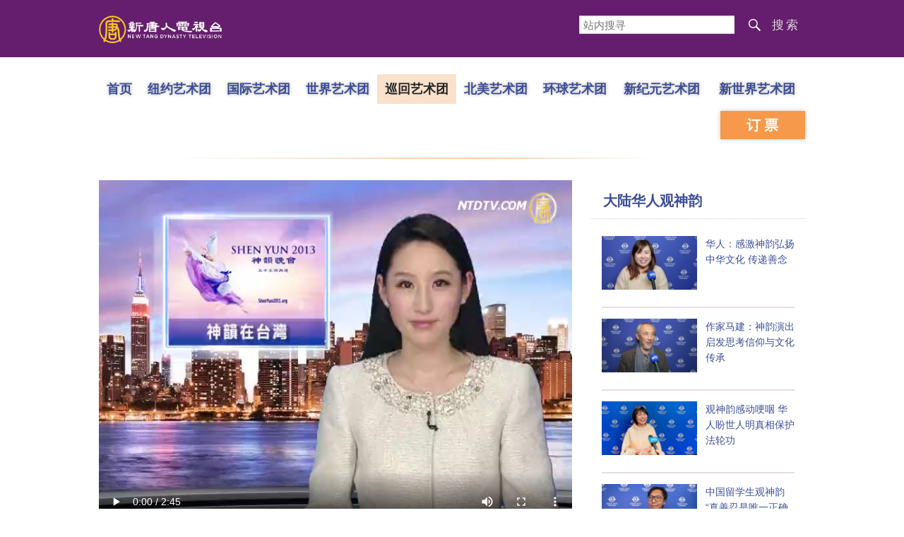

--- FILE ---
content_type: text/html; charset=UTF-8
request_url: https://www.ntdtv.com/gb/2013/02/23/a851704.html
body_size: 12343
content:
<!DOCTYPE html>
<html lang="zh-Hans" prefix="og: http://ogp.me/ns#">
<head>
<meta charset="UTF-8">
<!--[if IE]>
<meta http-equiv="X-UA-Compatible" content="IE=Edge">
<![endif]-->
<link rel="profile" href="http://gmpg.org/xfn/11">
<link rel="shortcut icon" type="image/x-icon" href="/favicon.ico" sizes="32x32" />
	<meta name="date" content="2013-02-23 8:08:08 上午" />
			<link rel="preload" as="image" href="https://i.ntdtv.com/assets/uploads/2013/02/p3174951a148459691.jpg" />
	<title>神韵超凡 天界云游在眼前 | 新唐人电视台</title>
<meta name="description" content="神韵晚会所呈现的丰富色彩，以及艺术家们的曼妙舞姿，让两位从事服装业的观众大为赞赏，从事服饰业的朱女士观赏了美国神韵巡回艺术团在台北国父纪念馆的第二场演出，她形容，观看神韵仿佛享受了古代帝王才有的视觉飨宴，也仿佛是到天界云游了一番。 服饰公司...">
<meta property="og:locale" content="zh_CN" >
<meta property="og:site_name" content="NTDChinese" >
<meta property="og:url" content="https://www.ntdtv.com/gb/2013/02/23/a851704.html">
<meta property="og:type" content="article">
<meta property="og:title" content="神韵超凡 天界云游在眼前 | 新唐人电视台">
<meta property="og:description" content="神韵晚会所呈现的丰富色彩，以及艺术家们的曼妙舞姿，让两位从事服装业的观众大为赞赏，从事服饰业的朱女士观赏了美国神韵巡回艺术团在台北国父纪念馆的第二场演出，她形容，观看神韵仿佛享受了古代帝王才有的视觉飨宴，也仿佛是到天界云游了一番。 服饰公司...">
<meta property="og:image" content="https://i.ntdtv.com/assets/uploads/2013/02/p3174951a148459691.jpg">
<meta property="twitter:site" content="@NTDChinese" >
<meta name="twitter:domain" content="www.ntdtv.com">
<meta name="twitter:title" content="神韵超凡 天界云游在眼前 | 新唐人电视台">
<meta name="twitter:description" content="神韵晚会所呈现的丰富色彩，以及艺术家们的曼妙舞姿，让两位从事服装业的观众大为赞赏，从事服饰业的朱女士观赏了美国神韵巡回艺术团在台北国父纪念馆的第二场演出，她形容，观看神韵仿佛享受了古代帝王才有的视觉飨宴，也仿佛是到天界云游了一番。 服饰公司...">
<meta name="twitter:card" content="summary_large_image">
<meta name="twitter:image" content="https://i.ntdtv.com/assets/uploads/2013/02/p3174951a148459691.jpg">
<link rel='stylesheet' id='cntd-style-css' href='https://www.ntdtv.com/assets/themes/ntd/style.css?ver=20240815' type='text/css' media='all' />
<link rel='stylesheet' id='cntd-global-css' href='https://www.ntdtv.com/assets/themes/ntd/css/global.css?ver=20251209' type='text/css' media='all' />
<link rel='stylesheet' id='genericons-css' href='https://www.ntdtv.com/assets/themes/ntd/css/genericons/genericons.css?ver=20171027' type='text/css' media='all' />
<link rel='stylesheet' id='cntd-syreview-global-css' href='https://www.ntdtv.com/assets/themes/ntd/css/syreview-global.css?ver=20260119' type='text/css' media='all' />
<link rel='stylesheet' id='cntd-syreview-single-css' href='https://www.ntdtv.com/assets/themes/ntd/css/syreview-single.css?ver=20251212' type='text/css' media='all' />

<link rel="canonical" href="https://www.ntdtv.com/gb/2013/02/23/a851704.html" />

    <script>
        var ntd_primary_category, ntd_user_id, ntd_cat_ids, ntd_term_ids, ntd_all_term_ids, ntd_cat_names, ntd_no_ads, ntd_ads_term_ids, ntd_no_social;
        var ntd_post_id, ntd_author_name, ntd_tags, ntd_tags_slugs, ntd_publish_date, ntd_last_updated_date, ntd_word_count, ntd_encoding;
        function verifyStorage(){ try{ localStorage.setItem('test',1);localStorage.removeItem('test');return 1;} catch(e) {return 0;}}
        var hasStorage = verifyStorage();
    ntd_primary_category = 'category-742-台北';
ntd_cat_ids = 'shenyun-in-aisa-677;shenyun-in-taipei-742;shenyun-touring-company-674;global-watch-1;ntd-global-watch-news-1478;shenyun-668;shenyun-in-taiwan-692;programs-300;news-video-301';
ntd_all_term_ids = 'shenyun-in-aisa-677;shenyun-in-taipei-742;shenyun-touring-company-674;global-watch-1;ntd-global-watch-news-1478;shenyun-668;shenyun-in-taiwan-692;programs-300;news-video-301';
ntd_cat_names = '亚洲;台北;巡回艺术团;环球直击;环球直击新闻;神韵演出;台湾;视频节目;电视新闻';
ntd_ads_term_ids = 'ntd_shenyun-in-aisa-677,ntd_shenyun-in-taipei-742,ntd_shenyun-touring-company-674,ntd_global-watch-1,ntd_ntd-global-watch-news-1478,ntd_shenyun-668,ntd_shenyun-in-taiwan-692,ntd_programs-300,ntd_news-video-301';
ntd_post_id = '851704';
ntd_author_name = 'myadmin';
ntd_tags = '神韵';
ntd_tags_slugs = '神韵';
ntd_publish_date = '20130223';
ntd_last_updated_date = '20180702';
ntd_word_count = '833';
ntd_page_type = 'post';
ntd_encoding = 'gb';
    </script>
    
<script type="application/ld+json">
{"@context":"https:\/\/schema.org","@type":"BreadcrumbList","itemListElement":[{"@type":"ListItem","position":1,"name":"\u795e\u97fb\u6f14\u51fa","item":"https:\/\/www.ntdtv.com\/gb\/shenyun"},{"@type":"ListItem","position":2,"name":"\u795e\u97fb\u5404\u6d32\u6f14\u51fa","item":"https:\/\/www.ntdtv.com\/gb\/shenyun\/shenyun-touring-the-world"},{"@type":"ListItem","position":3,"name":"\u4e9e\u6d32","item":"https:\/\/www.ntdtv.com\/gb\/shenyun\/shenyun-in-aisa"},{"@type":"ListItem","position":4,"name":"\u81fa\u7063","item":"https:\/\/www.ntdtv.com\/gb\/shenyun\/shenyun-in-taiwan"},{"@type":"ListItem","position":5,"name":"\u53f0\u5317","item":"https:\/\/www.ntdtv.com\/gb\/shenyun\/shenyun-in-taipei"}]}
</script>

<script type="application/ld+json">
{"@context":"https:\/\/schema.org","@type":"NewsArticle","@id":"https:\/\/www.ntdtv.com\/gb\/2013\/02\/23\/a851704.html\/#newsarticle","url":"https:\/\/www.ntdtv.com\/gb\/2013\/02\/23\/a851704.html","mainEntityOfPage":"https:\/\/www.ntdtv.com\/gb\/2013\/02\/23\/a851704.html","headline":"神韵超凡 天界云游在眼前","description":"","keywords":"神韵","dateCreated":"2013-02-23T16:08:08Z","datePublished":"2013-02-23T16:08:08Z","dateModified":"2018-07-02T16:51:37Z","author":{"@type":"Person","name":"新唐人电视台","description":"新唐人电视台报导","image":""},"publisher":{"@type":"Organization","logo":{"@type":"ImageObject","url":"https:\/\/i.ntdtv.com\/assets\/themes\/ntd\/images\/shenyun\/ntdtv.png","height":"78","width":"346"},"name":"新唐人电视台","sameAs":["https:\/\/www.facebook.com\/NTDChinese","https:\/\/twitter.com\/ntdtelevision"]},"articleSection":"台北","thumbnailUrl":"https:\/\/i.ntdtv.com\/assets\/uploads\/2013\/02\/p3174951a148459691.jpg","name":"神韵超凡 天界云游在眼前","wordCount":"801","timeRequired":"192","mainEntity":{"@type":"WebPage","@id":"https:\/\/www.ntdtv.com\/gb\/2013\/02\/23\/a851704.html"},"image":{"@type":"ImageObject","contentUrl":"https:\/\/i.ntdtv.com\/assets\/uploads\/2013\/02\/p3174951a148459691.jpg","url":"https:\/\/i.ntdtv.com\/assets\/uploads\/2013\/02\/p3174951a148459691.jpg","name":"","height":"868","width":"488"},"isAccessibleForFree":"true","potentialAction":{"@type":"ReadAction","target":[{"@type":"EntryPoint","urlTemplate":"https:\/\/www.ntdtv.com\/gb\/2013\/02\/23\/a851704.html"}]},"inLanguage":"zh-Hans","copyrightYear":"2026"}
</script>

<script type="application/ld+json">
{"@context":"https:\/\/schema.org","@type":"VideoObject","name":"\u795e\u97fb\u8d85\u51e1 \u5929\u754c\u96f2\u904a\u5728\u773c\u524d","description":"\u795e\u97fb\u665a\u6703\u6240\u5448\u73fe\u7684\u8c50\u5bcc\u8272\u5f69\uff0c\u4ee5\u53ca\u85dd\u8853\u5bb6\u5011\u7684\u66fc\u5999\u821e\u59ff\uff0c\u8b93\u5169\u4f4d\u5f9e\u4e8b\u670d\u88dd\u696d\u7684\u89c0\u773e\u5927\u70ba\u8b9a\u8cde\uff0c\u5f9e\u4e8b\u670d\u98fe\u696d\u7684\u6731\u5973\u58eb\u89c0\u8cde\u4e86\u7f8e\u570b\u795e\u97fb\u5de1\u8ff4\u85dd\u8853\u5718\u5728\u81fa\u5317\u570b\u7236\u7d00\u5ff5\u9928\u7684\u7b2c\u4e8c\u5834\u6f14\u51fa\uff0c\u5979\u5f62\u5bb9\uff0c\u89c0\u770b\u795e\u97fb\u5f77\u5f7f\u4eab\u53d7\u4e86\u53e4\u4ee3\u5e1d\u738b\u624d\u6709\u7684\u8996\u89ba\u9957...","thumbnailUrl":"https:\/\/i.ntdtv.com\/assets\/uploads\/2013\/02\/p3174951a148459691.jpg","uploadDate":"2013-02-23T16:08:08Z","contentUrl":"https:\/\/media5.ntdtv.com\/HourlyNews\/201302\/20130222\/225552.mp4"}
</script>
<style type="text/css">.recentcomments a{display:inline !important;padding:0 !important;margin:0 !important;}</style><!--[if lt IE 9]>
     <script type="text/javascript" src="/assets/themes/ntd/js/html5.js"></script>
     <link href="/assets/themes/ntd/css/ie.css" rel="styleshntd" type="text/css" />
<![endif]-->
<meta property="fb:pages" content="1416685305250937" />
</head><body class="post-template-default single single-post postid-851704 single-format-standard">
	<style>.async-hide { opacity: 0 !important} </style>
    <!-- Google tag (gtag.js) -->
    <script async src="https://www.googletagmanager.com/gtag/js?id=G-962LDZH4HM"></script>
    <script>
        var ga4_para_obj = {};
        if (typeof(ntd_user_id) != "undefined" && ntd_user_id !== null) {
            ga4_para_obj.author_id = ntd_user_id;
        }
        if (typeof(ntd_author_name) != "undefined" && ntd_author_name !== null) {
            ga4_para_obj.author_name = ntd_author_name;
        }
        if (typeof(ntd_cat_ids) != "undefined" && ntd_cat_ids !== null) {
            ga4_para_obj.category_ids = ntd_cat_ids;
        }
        if (typeof(ntd_cat_names) != "undefined" && ntd_cat_names !== null) {
            ga4_para_obj.category_names = ntd_cat_names;
        }
        if (typeof(ntd_page_type) != "undefined" && ntd_page_type !== null) {
            ga4_para_obj.page_type = ntd_page_type;
        }
        if (typeof(ntd_post_id) != "undefined" && ntd_post_id !== null) {
            ga4_para_obj.post_id = ntd_post_id;
        }
        if (typeof(ntd_primary_category) != "undefined" && ntd_primary_category !== null) {
            ga4_para_obj.primary_category = ntd_primary_category;
        }
        if (typeof(ntd_publish_date) != "undefined" && ntd_publish_date !== null) {
            ga4_para_obj.publish_date = ntd_publish_date;
        }
        if (typeof(ntd_tags_slugs) != "undefined" && ntd_tags_slugs !== null) {
            ga4_para_obj.tags_slugs = ntd_tags_slugs;
        }
        if (typeof(ntd_term_ids) != "undefined" && ntd_term_ids !== null) {
            ga4_para_obj.term_ids = ntd_term_ids;
        }
        if (typeof(ntd_last_updated_date) != "undefined" && ntd_last_updated_date !== null) {
            ga4_para_obj.updated_date = ntd_last_updated_date;
        }
        ga4_para_obj.cookie_domain = '.ntdtv.com';

        window.dataLayer = window.dataLayer || [];
        function gtag(){dataLayer.push(arguments);}
		gtag('consent', 'default', {
			ad_storage: "granted",
			analytics_storage: "granted",
			functionality_storage: "granted",
			personalization_storage: "granted",
			security_storage: "granted",
			ad_user_data: "granted",
			ad_personalization: "granted"
		});// Override defaults to 'denied' for specific regions.
		gtag('consent', 'default', {
			ad_storage: 'denied',
			analytics_storage: 'denied',
			functionality_storage: 'denied',
			personalization_storage: 'denied',
			security_storage: 'denied',
			ad_user_data: 'denied',
			ad_personalization: 'denied',
			ad_user_personalization: 'denied',
			region: ['AT', 'BE', 'BG', 'HR', 'CY', 'CZ', 'DK', 'EE', 'FI', 'FR', 'DE', 'GR', 'HU', 'IE', 'IT', 'LV', 'LT', 'LU', 'MT', 'NL', 'PL', 'PT', 'RO', 'SK', 'SI', 'ES', 'SE', 'GB']
		});

        var sent_pageview_status = 0;
        if (hasStorage) {
            //ATTN: ntdtv in OneTrust: C0005 - social; C0003 - functional; C0002 - performance; C0004 - ads target; C0001 - basic that always active
            var currentGroups = localStorage.getItem('EpochOnetrustActiveGroups');
            if (typeof currentGroups !== 'undefined' && currentGroups.length > 0) {
                var performanceAuth = (currentGroups.indexOf('C0002') === -1) ? 'denied' : 'granted';
                var functionalAuth = (currentGroups.indexOf('C0003') === -1) ? 'denied' : 'granted';
                var targetingAuth = (currentGroups.indexOf('C0004') === -1) ? 'denied' : 'granted';

                gtag('consent', 'update', {
                    analytics_storage: performanceAuth,
                    personalization_storage: performanceAuth,
                    security_storage: performanceAuth,
                    functionality_storage: functionalAuth,
                    ad_storage: targetingAuth,
                    ad_user_data: targetingAuth,
                    ad_personalization: targetingAuth,
                    ad_user_personalization: targetingAuth
                });
                sent_pageview_status = 1;
            }
        }

        gtag('set', {'cookie_flags': 'SameSite=Lax;Secure'});
        gtag('set', 'send_page_view', false);
        gtag('js', new Date());

        gtag('config', 'G-962LDZH4HM', ga4_para_obj);

        function sent_pageview_check() {
            if (sent_pageview_status < 3) {
                sent_pageview_status = 3;
                gtag('event', 'page_view', {
                    'page_title': document.title,
                    'page_location': window.location.href,
                    'page_path': window.location.pathname
                });
            }
        }
        if (sent_pageview_status == 1) {
            sent_pageview_check();
        }
    </script>

    <script src="https://cdn.cookielaw.org/scripttemplates/otSDKStub.js" data-document-language="true" type="text/javascript" charset="UTF-8" data-domain-script="01904fab-bb56-7e43-b833-76a23d7d9f99"></script>
    <script type="text/javascript">
        var sent_pageview = false;
        function OptanonWrapper() {
            if (hasStorage && (localStorage.getItem('EpochOnetrustActiveGroups') !== OnetrustActiveGroups)) {
                localStorage.setItem('EpochOnetrustActiveGroups', OnetrustActiveGroups);
                window.location.reload();
            }
            sent_pageview_check();
        }

        // in case there was no callback
        setTimeout(function() {
            sent_pageview_check();
        }, 3000);
    </script>
    <script>
        var settings_obj = {};
        settings_obj[ 'GTM-5777RW' ] = true;
        (function(a,s,y,n,c,h,i,d,e){s.className+=' '+y;h.start=1*new Date;
            h.end=i=function(){s.className=s.className.replace(RegExp(' ?'+y),'')};
            (a[n]=a[n]||[]).hide=h;setTimeout(function(){i();h.end=null},c);h.timeout=c;
        })(window,document.documentElement,'async-hide','dataLayer',500,settings_obj);
    </script>
    <noscript><iframe src="//www.googletagmanager.com/ns.html?id=GTM-5777RW"
                      height="0" width="0" style="display:none;visibility:hidden"></iframe></noscript>
    <script>(function(w,d,s,l,i){w[l]=w[l]||[];w[l].push({'gtm.start':new Date().getTime(),event:'gtm.js'});var f=d.getElementsByTagName(s)[0],j=d.createElement(s),dl=l!='dataLayer'?'&l='+l:'';
            j.async=true;j.src='//www.googletagmanager.com/gtm.js?id='+i+dl;f.parentNode.insertBefore(j,f);})(window,document,'script','dataLayer','GTM-5777RW');
    </script>

    <script class="optanon-category-C0002-C0004" type="text/plain" src="https://btloader.com/tag?o=5755245557186560&upapi=true" async></script>
	<header class="syreview">
	<div class="blue-bar container">
		<div class="left-part logo">
			<a href="https://www.ntdtv.com"><img alt="新唐人电视台" src="/assets/themes/ntd/images/logo/logo_ntd.png" title="新唐人电视台" width="542" height="140"></a>
		</div>
		<div class="right-part">
			<form action="https://www.ntdtv.com/gb/search.html" class="search_form" method="get" target="_blank">
				<input title="站内搜寻" type="text" name="q" placeholder="站内搜寻">
				<button id="search_button">搜索</button>
			</form>
		</div>
	</div>
</header>
<div class="menu">
	<div class="container">
		<div class="left-nav">
			<ul class="first-layer">
				<li class="first-layer home"><a href="https://www.ntdtv.com/gb/shenyun">首页</a></li>
									<li class="first-layer company"><a class="first-layer " href="https://www.ntdtv.com/gb/shenyun/shenyun-newyork-company" target="_blank">纽约艺术团</a></li>
									<li class="first-layer company"><a class="first-layer " href="https://www.ntdtv.com/gb/shenyun/shenyun-international-company" target="_blank">国际艺术团</a></li>
									<li class="first-layer company"><a class="first-layer " href="https://www.ntdtv.com/gb/shenyun/shenyun-world-company" target="_blank">世界艺术团</a></li>
									<li class="first-layer company"><a class="first-layer current" href="https://www.ntdtv.com/gb/shenyun/shenyun-touring-company" target="_blank">巡回艺术团</a></li>
									<li class="first-layer company"><a class="first-layer " href="https://www.ntdtv.com/gb/shenyun/shenyun-north-america-company" target="_blank">北美艺术团</a></li>
									<li class="first-layer company"><a class="first-layer " href="https://www.ntdtv.com/gb/shenyun/shen-yun-global-company" target="_blank">环球艺术团</a></li>
									<li class="first-layer company"><a class="first-layer  extra_length" href="https://www.ntdtv.com/gb/shenyun/shen-yun-new-era-company" target="_blank">新纪元艺术团</a></li>
									<li class="first-layer company"><a class="first-layer  extra_length" href="https://www.ntdtv.com/gb/shenyun/shenyun-new-world-company" target="_blank">新世界艺术团</a></li>
							</ul>
		</div>
		<div class="right-ticket">
			<a class="book" href="http://zh-cn.shenyun.com/tickets" target="_blank">订票</a>
		</div>
	</div>
</div>

<main id="main" role="main">
	<div class="container main_body">
		<div class="left_part post_list">
			<div class="article">
				<div class="featured">
				<div class="featured_video" id="featured_videos"><div class="video_fit_container"><div style="width: 640px;" class="wp-video"><!--[if lt IE 9]><script>document.createElement('video');</script><![endif]-->
<video class="ntd-video-wrap" id="video-851704-1" width="640" height="360" preload="metadata" controls="controls"><source type="video/mp4" src="https://media5.ntdtv.com/HourlyNews/201302/20130222/225552.mp4?_=1" /><a href="https://media5.ntdtv.com/HourlyNews/201302/20130222/225552.mp4">https://media5.ntdtv.com/HourlyNews/201302/20130222/225552.mp4</a></video></div></div></div>				</div>
				<div class="content">
					<div class="title">
						<div class="main_title">神韵超凡 天界云游在眼前</div>
											</div>
					<div class="share">
						<div class="social">
							<span class="fb"><a href="https://www.facebook.com/sharer/sharer.php?u=https://www.ntdtv.com/gb/2013/02/23/a851704.html" target="_blank">Facebook</a></span><span class="twitter"><a href="https://twitter.com/intent/tweet?text=%E7%A5%9E%E9%9F%BB%E8%B6%85%E5%87%A1+%E5%A4%A9%E7%95%8C%E9%9B%B2%E9%81%8A%E5%9C%A8%E7%9C%BC%E5%89%8D&amp;url=https://www.ntdtv.com/gb/2013/02/23/a851704.html&amp;via=ntdchinese" target="_blank">Twitter</a></span><span class="email"><a href="/cdn-cgi/l/email-protection#[base64]">Email</a></span><span class="print_btn"><a href="#Print" onclick="window.print(); return false;" rel="nofollow" target="_blank">Print</a></span><span class="change_size"><a id="change_size" href="javascript:void(0)">Font Size</a></span><span class="gbb5"><a href="https://www.ntdtv.com/b5/2013/02/23/a851704.html">繁体</a></span>						</div>
						<div class="date">
							<span>2013年02月23日 8:08 上午</span>
						</div>
					</div>
					<div class="article_content" itemprop="articleBody" id="wrap_post_content">
						<p></p>
<p>								【新唐人2013年02月23日讯】<a href="https://www.ntdtv.com/gb/focus/神韵">神韵</a>晚会所呈现的丰富色彩，以及艺术家们的曼妙舞姿，让两位从事服装业的观众大为赞赏，从事服饰业的朱女士观赏了美国神韵巡回艺术团在台北国父纪念馆的第二场演出，她形容，观看神韵仿佛享受了古代帝王才有的视觉飨宴，也仿佛是到天界云游了一番。</p>
<p>服饰公司负责人朱女士形容，<a href="https://www.ntdtv.com/gb/focus/神韵">神韵</a>演出无比精彩。不只是在意境上，在视觉上、听觉上，整体的美更是精妙绝伦。</p>
<p>圆名媛服饰负责人朱蕙岐:“喔，搭配的实在是太绝妙了，我刚才跟我先生还有我姐姐他们一起观赏，我就跟我姐姐说，这好像是以前在皇宫里面可以看到的，我们好像享受皇上皇上级的那种视觉效果。想像他们以前可能就是这样子。”</p>
<p>朱女士说，见到舞蹈演员身穿绫罗绸缎碎步慢走，像水一般轻柔，她很难形容眼前所见。</p>
<p>圆名媛服饰公司负责人朱蕙岐:“好像回到天界的感觉。(怎么说)让我觉得那是一个不可能在现实生活收揽到的一个视觉效果，那可能是在自己想法里面曾经云游的一个世界终于呈现在眼前。”</p>
<p>同样从事服饰业的李先生，深有同感。</p>
<p>玛萱服饰有限公司董事李瑞钦:“那个蛋清壳那种颜色配上紫蓝，还有那个橙色的红这样子，那种在东方的里面却感觉出有比较超凡、善美的味道出来。”</p>
<p>神韵舞蹈演员的力与美，融合整体的表现，留给他们深刻印象。</p>
<p>圆名媛服饰负责人朱蕙岐:“能够弹跳那么高然后却是那么，那么轻柔地落地，觉得实在是太让人震撼了。”</p>
<p>玛萱服饰有限公司董事李瑞钦:“她队形、队列的变化，可以感觉说东方的含蓄跟那种西方的那个唯我独尊、唯我那个最优秀的那种感觉，是可以融合在一起这样子，不会去一种冲突、或者是为自己，舍掉了整体或者别人这样子，这是我从她舞蹈上的排列的这种队形或者这种配置上的那种感觉。”</p>
<p>神韵引领他们进入一场精神上的时空之旅，超乎想像。</p>
<p>新唐人亚太电视陈进交、陈真台湾台北报导</p>
<span id="epoch_socail_span"></span><script data-cfasync="false" src="/cdn-cgi/scripts/5c5dd728/cloudflare-static/email-decode.min.js"></script><script type="text/javascript">
                var scripts_to_load = [];
                var contentObj = document.getElementById("epoch_socail_span").parentElement;
                var iframes = contentObj.querySelectorAll("iframe"); 
                if (hasStorage && localStorage.getItem("EpochOnetrustActiveGroups").indexOf("C0005") > -1) {
                    if (iframes.length > 0) {
                        iframes.forEach(function(iframe) {
                            var dataSrc = iframe.getAttribute("data2-src");
                            if (dataSrc) {
                                iframe.setAttribute("src", dataSrc);
                                iframe.removeAttribute("data2-src");
                            }
                        });
                    }
                    
                    var fvIframe = document.querySelector(".video_fit_container iframe");
                    if (fvIframe !== null) {
                        var srcURL = fvIframe.getAttribute("data2-src");
                        if (srcURL !== null && typeof srcURL !== "undefined" && srcURL.length > 0) {
                            fvIframe.setAttribute("src", srcURL);
                            fvIframe.removeAttribute("data2-src");
                        }
                    }
                } else {
                    var atag = "<a href='javascript:void(0);' class='open_one_trust_setting'>";
                    var hint = (ntd_encoding === "gb" ? ("(根据用户设置，社交媒体服务已被过滤。要显示内容，请"+ atag +"允许</a>社交媒体cookie。)") : ("(根据用户设置，社交媒体服务已被过滤。要显示内容，请"+ atag +"允许</a>社交媒体cookie。)"));
                    if (iframes.length > 0) {
                        for (var i = 0; i < iframes.length; i++) {
                          iframes[i].height = 30;
                          var parent = iframes[i].parentElement;
                          var iTag = document.createElement("i");
                          iTag.innerHTML = hint;
                          parent.insertBefore(iTag, iframes[i].nextSibling);
                        }
                    }
                    var tweets = document.querySelectorAll("blockquote.twitter-tweet");
                    if (tweets.length > 0) {
                        for (var i = 0; i < tweets.length; i++) {
                          var iTag = document.createElement("i");
                          iTag.innerHTML = hint;
                          tweets[i].appendChild(iTag);
                        }
                    }
                    var fvIframe = document.querySelector(".video_fit_container iframe");
                    if (fvIframe !== null) {
                        var iTag = document.createElement("i");
                        iTag.innerHTML = hint;
                        var parent = fvIframe.parentElement.parentNode;
                        if (parent) {
                            parent.insertBefore(iTag, fvIframe.parentElement.nextSibling);
                        }
                       
                    }
                }
	    </script>					</div>
					<div class="tags"><a href="https://www.ntdtv.com/gb/focus/%e7%a5%9e%e9%9f%bb" rel="tag">神韵</a></div>
				</div>
			</div>
						<div class="related-posts content">
				<div>相关推荐</div>
				<ul>
								<li>
						<span class="left_image">
							<a target="_blank" href="https://www.ntdtv.com/gb/2026/01/26/a104060264.html"><img alt="神韵米兰完美落幕  主流盛赞艺术与精神之美" src="https://i.ntdtv.com/assets/uploads/2026/01/id104060275-260125-MILANO-02-Marco-Rosarelli-Businness-Owner-OK-192x108.jpg" width="192" height="108"></a>
						</span>
						<span class="right_info">
							<div class="title_date">
								<span class="title"><a target="_blank" class="title" href="https://www.ntdtv.com/gb/2026/01/26/a104060264.html">神韵米兰完美落幕  主流盛赞艺术与精神之美</a></span>
								 <span class="icon"></span>							</div>
							<div class="date_tags">
								<span class="date">2026年01月26日 1:45 下午</span>
								<span class="tags"><span class="chinese_name">标签</span><span class="tag"><a href="https://www.ntdtv.com/gb/focus/%e7%a5%9e%e9%9f%bb%e7%b4%90%e7%b4%84%e8%97%9d%e8%a1%93%e5%9c%98">神韵纽约艺术团</a><span class="sep"> | </span></span><span class="tag"><a href="https://www.ntdtv.com/gb/focus/%e5%ad%94%e9%9b%80%e8%88%9e">孔雀舞</a><span class="sep"> | </span></span></span>							</div>
							<div class="excerpt">
								钢琴老师Nancy Carrara：“演出令人振奋。色彩、音乐，还有舞蹈演员之间的协调一致，加上灯光效果。非常、非...							</div>
						</span>
					</li>
										<li>
						<span class="left_image">
							<a target="_blank" href="https://www.ntdtv.com/gb/2026/01/25/a104060060.html"><img alt="神韵创意展现文化瑰宝 主流盛赞：将永生难忘" src="https://i.ntdtv.com/assets/uploads/2026/01/id104060063-695-c-192x108.jpg" width="192" height="108"></a>
						</span>
						<span class="right_info">
							<div class="title_date">
								<span class="title"><a target="_blank" class="title" href="https://www.ntdtv.com/gb/2026/01/25/a104060060.html">神韵创意展现文化瑰宝 主流盛赞：将永生难忘</a></span>
								 <span class="icon"></span>							</div>
							<div class="date_tags">
								<span class="date">2026年01月26日 11:42 上午</span>
								<span class="tags"><span class="chinese_name">标签</span><span class="tag"><a href="https://www.ntdtv.com/gb/focus/%e7%a5%9e%e9%9f%bb">神韵</a><span class="sep"> | </span></span><span class="tag"><a href="https://www.ntdtv.com/gb/focus/%e7%a5%9e%e9%9f%bb%e8%97%9d%e8%a1%93%e5%9c%98">神韵艺术团</a><span class="sep"> | </span></span></span>							</div>
							<div class="excerpt">
								Trey Ditto：“神韵是一场前所未有的体验，我会永远记得神韵，我今天带了女儿一起来，这会是我们共同的新体验、...							</div>
						</span>
					</li>
										<li>
						<span class="left_image">
							<a target="_blank" href="https://www.ntdtv.com/gb/2026/01/26/a104060247.html"><img alt="神韵成功传递价值观 维也纳观众赞美好" src="https://i.ntdtv.com/assets/uploads/2026/01/id104060253-b5a1e3328a321415282dffa5d63eeb52-192x108.jpg" width="192" height="108"></a>
						</span>
						<span class="right_info">
							<div class="title_date">
								<span class="title"><a target="_blank" class="title" href="https://www.ntdtv.com/gb/2026/01/26/a104060247.html">神韵成功传递价值观 维也纳观众赞美好</a></span>
								 <span class="icon"></span>							</div>
							<div class="date_tags">
								<span class="date">2026年01月26日 11:05 上午</span>
								<span class="tags"><span class="chinese_name">标签</span><span class="tag"><a href="https://www.ntdtv.com/gb/focus/%e7%a5%9e%e9%9f%bb%e5%b7%a1%e8%bf%b4%e8%97%9d%e8%a1%93%e5%9c%98">神韵巡回艺术团</a><span class="sep"> | </span></span><span class="tag"><a href="https://www.ntdtv.com/gb/focus/%e5%82%b3%e7%b5%b1%e5%83%b9%e5%80%bc%e8%a7%80">传统价值观</a><span class="sep"> | </span></span></span>							</div>
							<div class="excerpt">
								护理院部门主管Birgit Papousek：“我非常喜欢这场演出，尤其是因为，她旨在展现中国传统文化，我认为演出...							</div>
						</span>
					</li>
										<li>
						<span class="left_image">
							<a target="_blank" href="https://www.ntdtv.com/gb/2026/01/26/a104060235.html"><img alt="英沃金圆满落幕 企业家赞神韵引人回归传统信仰" src="https://i.ntdtv.com/assets/uploads/2026/01/id104060243-2026-01-26_103155-192x108.png" width="192" height="108"></a>
						</span>
						<span class="right_info">
							<div class="title_date">
								<span class="title"><a target="_blank" class="title" href="https://www.ntdtv.com/gb/2026/01/26/a104060235.html">英沃金圆满落幕 企业家赞神韵引人回归传统信仰</a></span>
								 <span class="icon"></span>							</div>
							<div class="date_tags">
								<span class="date">2026年01月26日 10:37 上午</span>
								<span class="tags"><span class="chinese_name">标签</span><span class="tag"><a href="https://www.ntdtv.com/gb/focus/%e7%a5%9e%e9%9f%bb%e7%92%b0%e7%90%83%e8%97%9d%e8%a1%93%e5%9c%98">神韵环球艺术团</a><span class="sep"> | </span></span><span class="tag"><a href="https://www.ntdtv.com/gb/focus/%e4%bc%81%e6%a5%ad%e5%ae%b6">企业家</a><span class="sep"> | </span></span></span>							</div>
							<div class="excerpt">
								跨国公司公关副总裁Kate Aldridge：“演出壮观绝美！我原本不知道该期待什么，但完全让我大开眼界。”							</div>
						</span>
					</li>
										<li>
						<span class="left_image">
							<a target="_blank" href="https://www.ntdtv.com/gb/2026/01/26/a104060233.html"><img alt="神韵连通天堂与人间 惊艳国际舞蹈理事会成员" src="https://i.ntdtv.com/assets/uploads/2026/01/id104060239-c8f72e63b50bca6f7ad13a67cdb20735-192x108.png" width="192" height="108"></a>
						</span>
						<span class="right_info">
							<div class="title_date">
								<span class="title"><a target="_blank" class="title" href="https://www.ntdtv.com/gb/2026/01/26/a104060233.html">神韵连通天堂与人间 惊艳国际舞蹈理事会成员</a></span>
								 <span class="icon"></span>							</div>
							<div class="date_tags">
								<span class="date">2026年01月26日 10:22 上午</span>
								<span class="tags"><span class="chinese_name">标签</span><span class="tag"><a href="https://www.ntdtv.com/gb/focus/%e7%a5%9e%e9%9f%bb%e7%b4%90%e7%b4%84%e8%97%9d%e8%a1%93%e5%9c%98">神韵纽约艺术团</a><span class="sep"> | </span></span><span class="tag"><a href="https://www.ntdtv.com/gb/focus/%e7%a5%9e%e9%9f%bb%e6%bc%94%e5%93%a1">神韵演员</a><span class="sep"> | </span></span></span>							</div>
							<div class="excerpt">
								UNESCO国际舞蹈理事会成员Luisa Benedini：“纯美的情感！演出展现了纯美的情感，因为舞蹈演员的技艺...							</div>
						</span>
					</li>
										<li>
						<span class="left_image">
							<a target="_blank" href="https://www.ntdtv.com/gb/2026/01/25/a104060117.html"><img alt="英沃金首演爆满 舞蹈系主任赞神韵终生难忘" src="https://i.ntdtv.com/assets/uploads/2026/01/id104060132-42-20260124-Woking-1pm-NTD-ClareHeathPaterson-danceteacher-192x108.jpg" width="192" height="108"></a>
						</span>
						<span class="right_info">
							<div class="title_date">
								<span class="title"><a target="_blank" class="title" href="https://www.ntdtv.com/gb/2026/01/25/a104060117.html">英沃金首演爆满 舞蹈系主任赞神韵终生难忘</a></span>
								 <span class="icon"></span>							</div>
							<div class="date_tags">
								<span class="date">2026年01月25日 11:04 下午</span>
								<span class="tags"><span class="chinese_name">标签</span><span class="tag"><a href="https://www.ntdtv.com/gb/focus/%e7%a5%9e%e9%9f%bb">神韵</a><span class="sep"> | </span></span><span class="tag"><a href="https://www.ntdtv.com/gb/focus/%e7%a5%9e%e9%9f%bb%e8%97%9d%e8%a1%93%e5%9c%98">神韵艺术团</a><span class="sep"> | </span></span></span>							</div>
							<div class="excerpt">
								Clare Heath Paterson：“神韵与众不同，绝无仅有，不是平常的演出，她让人终生难忘。衷心祝贺神韵...							</div>
						</span>
					</li>
										<li>
						<span class="left_image">
							<a target="_blank" href="https://www.ntdtv.com/gb/2026/01/25/a104060115.html"><img alt="立法委员齐观神韵 感动落泪盼台湾观众同守护" src="https://i.ntdtv.com/assets/uploads/2026/01/id104060125-0ef2d25192b76cd6501d505b204d6f28-192x108.jpg" width="192" height="108"></a>
						</span>
						<span class="right_info">
							<div class="title_date">
								<span class="title"><a target="_blank" class="title" href="https://www.ntdtv.com/gb/2026/01/25/a104060115.html">立法委员齐观神韵 感动落泪盼台湾观众同守护</a></span>
								 <span class="icon"></span>							</div>
							<div class="date_tags">
								<span class="date">2026年01月25日 10:54 下午</span>
								<span class="tags"><span class="chinese_name">标签</span><span class="tag"><a href="https://www.ntdtv.com/gb/focus/%e7%a5%9e%e9%9f%bb">神韵</a><span class="sep"> | </span></span><span class="tag"><a href="https://www.ntdtv.com/gb/focus/%e7%a5%9e%e9%9f%bb%e8%97%9d%e8%a1%93%e5%9c%98">神韵艺术团</a><span class="sep"> | </span></span></span>							</div>
							<div class="excerpt">
								被神韵演出深深感动，立法委员王美惠不停拭泪，在节目中看到善良修炼人被迫害，她内心感到非常不舍。							</div>
						</span>
					</li>
										<li>
						<span class="left_image">
							<a target="_blank" href="https://www.ntdtv.com/gb/2026/01/25/a104060129.html"><img alt="木偶团长赞神韵：仙境助人向善 完成伟大目标" src="https://i.ntdtv.com/assets/uploads/2026/01/id104060131-60ee80b421a103813b5efee9386a1779-192x108.jpg" width="192" height="108"></a>
						</span>
						<span class="right_info">
							<div class="title_date">
								<span class="title"><a target="_blank" class="title" href="https://www.ntdtv.com/gb/2026/01/25/a104060129.html">木偶团长赞神韵：仙境助人向善 完成伟大目标</a></span>
								 <span class="icon"></span>							</div>
							<div class="date_tags">
								<span class="date">2026年01月25日 10:44 下午</span>
								<span class="tags"><span class="chinese_name">标签</span><span class="tag"><a href="https://www.ntdtv.com/gb/focus/%e7%a5%9e%e9%9f%bb">神韵</a><span class="sep"> | </span></span><span class="tag"><a href="https://www.ntdtv.com/gb/focus/%e7%a5%9e%e9%9f%bb%e8%97%9d%e8%a1%93%e5%9c%98">神韵艺术团</a><span class="sep"> | </span></span></span>							</div>
							<div class="excerpt">
								创意木偶团团长严仁鸿，投身台湾布袋戏文化20年，团队多次代表台湾，到世界各国展演，他对神韵承传中华文化的精神万分感...							</div>
						</span>
					</li>
										<li>
						<span class="left_image">
							<a target="_blank" href="https://www.ntdtv.com/gb/2026/01/25/a104060104.html"><img alt="奥地利知名歌手观神韵：切勿丢失对神的信仰" src="https://i.ntdtv.com/assets/uploads/2026/01/id104060109-2d69af7adfc30456abebc90a102f8eb7-192x108.jpg" width="192" height="108"></a>
						</span>
						<span class="right_info">
							<div class="title_date">
								<span class="title"><a target="_blank" class="title" href="https://www.ntdtv.com/gb/2026/01/25/a104060104.html">奥地利知名歌手观神韵：切勿丢失对神的信仰</a></span>
								 <span class="icon"></span>							</div>
							<div class="date_tags">
								<span class="date">2026年01月25日 9:37 下午</span>
								<span class="tags"><span class="chinese_name">标签</span><span class="tag"><a href="https://www.ntdtv.com/gb/focus/%e7%a5%9e%e9%9f%bb">神韵</a><span class="sep"> | </span></span><span class="tag"><a href="https://www.ntdtv.com/gb/focus/%e7%a5%9e%e9%9f%bb%e8%97%9d%e8%a1%93%e5%9c%98">神韵艺术团</a><span class="sep"> | </span></span></span>							</div>
							<div class="excerpt">
								Ulrike Maria Mayer：“我也是一个非常有信仰的人，有对神性的感受，我认为人们不可以丢弃对神的信仰...							</div>
						</span>
					</li>
									</ul>
			</div>
					</div>
		<div class="right_part"><div class="review_keep"><div class="title">大陆华人观神韵</div><ul class="review_keep_list"><li><a href="https://www.ntdtv.com/b5/2026/01/18/a104057753.html"><span class="image"><img alt="华人：感激神韵弘扬中华文化 传递善念" src="https://i.ntdtv.com/assets/uploads/2026/01/id104057764-7cf7230c32466f207f16c88b703071e0-144x81.jpg" width="144" height="81"></span><span class="title">华人：感激神韵弘扬中华文化 传递善念</span></a></li><li><a href="https://www.ntdtv.com/b5/2026/01/14/a104056583.html"><span class="image"><img alt="作家马建：神韵演出启发思考信仰与文化传承" src="https://i.ntdtv.com/assets/uploads/2026/01/id104056589-1-144x81.jpg" width="144" height="81"></span><span class="title">作家马建：神韵演出启发思考信仰与文化传承</span></a></li><li><a href="https://www.ntdtv.com/b5/2026/01/12/a104055640.html"><span class="image"><img alt="观神韵感动哽咽 华人盼世人明真相保护法轮功" src="https://i.ntdtv.com/assets/uploads/2026/01/id104055645-be4e4a74fd6e28a0846c609106f81b8d-144x81.png" width="144" height="81"></span><span class="title">观神韵感动哽咽 华人盼世人明真相保护法轮功</span></a></li><li><a href="https://www.ntdtv.com/b5/2025/05/12/a103985156.html"><span class="image"><img alt="中国留学生观神韵 “真善忍是唯一正确的道路”" src="https://i.ntdtv.com/assets/uploads/2025/05/id103985191-Sequence-01.00_23_11_29.Still005-144x81.jpg" width="144" height="81"></span><span class="title">中国留学生观神韵 “真善忍是唯一正确的道路”</span></a></li><li><a href="https://www.ntdtv.com/b5/2025/05/11/a103984865.html"><span class="image"><img alt="洗涤心灵 带来希望 夏威夷华人：神韵无可取代" src="https://i.ntdtv.com/assets/uploads/2025/05/id103984870-f0334f8b8a49d843bfd947a1aac03fe9-144x81.jpg" width="144" height="81"></span><span class="title">洗涤心灵 带来希望 夏威夷华人：神韵无可取代</span></a></li><li><a href="https://www.ntdtv.com/b5/2025/05/11/a103984735.html"><span class="image"><img alt="夏威夷华人：神韵兴文化之根 将在中华大放异彩" src="https://i.ntdtv.com/assets/uploads/2025/05/id103984745-Screenshot-2025-05-11-110319-crop-144x81.jpg" width="144" height="81"></span><span class="title">夏威夷华人：神韵兴文化之根 将在中华大放异彩</span></a></li><li><a href="https://www.ntdtv.com/b5/2025/04/25/a103979872.html"><span class="image"><img alt="神韵让世界看到华夏之美 华人移民感动哽咽" src="https://i.ntdtv.com/assets/uploads/2025/04/id103980058-891927494333996a2107f005-144x81.jpg" width="144" height="81"></span><span class="title">神韵让世界看到华夏之美 华人移民感动哽咽</span></a></li><li><a href="https://www.ntdtv.com/b5/2025/04/20/a103978106.html"><span class="image"><img alt="中国留学生观神韵 相见恨晚" src="https://i.ntdtv.com/assets/uploads/2025/04/id103978107-20h.00_01_02_04.Still004-144x81.jpg" width="144" height="81"></span><span class="title">中国留学生观神韵 相见恨晚</span></a></li></ul><span class="see_more"><a href="https://www.ntdtv.com/b5/shenyun/chinese-watch-shenyun">显示全部</a></span></div><div class="review_keep"><div class="title">神韵演出疗愈身心</div><ul class="review_keep_list"><li><a href="https://www.ntdtv.com/b5/2025/05/05/a103982793.html"><span class="image"><img alt="神韵感动巴西主流：重新体验内心深处的圣洁" src="https://i.ntdtv.com/assets/uploads/2025/05/id103982794-C1974-144x81.jpg" width="144" height="81"></span><span class="title">神韵感动巴西主流：重新体验内心深处的圣洁</span></a></li><li><a href="https://www.ntdtv.com/b5/2025/04/14/a103976239.html"><span class="image"><img alt="神韵法国再爆满 精英：乱世中带来心灵抚慰" src="https://i.ntdtv.com/assets/uploads/2025/04/id103976241-1add5ab0a04f826a2cf371c4a6aea127-144x81.jpg" width="144" height="81"></span><span class="title">神韵法国再爆满 精英：乱世中带来心灵抚慰</span></a></li><li><a href="https://www.ntdtv.com/b5/2025/01/25/a103951478.html"><span class="image"><img alt="意大利指挥：神韵直击人心的伟大能力来自神" src="https://i.ntdtv.com/assets/uploads/2025/01/id103951500-20250124-BERGAMO-8pm-55-Violetta-Ducoli-School-President-Giuseppe-Gelmini-ex-Pianist-Orchestra-Director-144x81.jpg" width="144" height="81"></span><span class="title">意大利指挥：神韵直击人心的伟大能力来自神</span></a></li><li><a href="https://www.ntdtv.com/b5/2025/01/22/a103950416.html"><span class="image"><img alt="观众：神韵让人内心变得平静祥和" src="https://i.ntdtv.com/assets/uploads/2025/01/id103950445-20250116-Tampa-FL-730PM-Svetlana-Samayoa-144x81.jpg" width="144" height="81"></span><span class="title">观众：神韵让人内心变得平静祥和</span></a></li><li><a href="https://www.ntdtv.com/b5/2025/01/20/a103949887.html"><span class="image"><img alt="山火无情重创洛杉矶 主流盛赞神韵抚慰心灵" src="https://i.ntdtv.com/assets/uploads/2025/01/id103949892-George-Sinanis_edited-144x81.jpg" width="144" height="81"></span><span class="title">山火无情重创洛杉矶 主流盛赞神韵抚慰心灵</span></a></li><li><a href="https://www.ntdtv.com/b5/2024/03/17/a103862656.html"><span class="image"><img alt="神韵演绎正邪较量 主流盼艺术家战胜世间邪恶" src="https://i.ntdtv.com/assets/uploads/2024/03/id103862660-Background-crop-144x81.jpg" width="144" height="81"></span><span class="title">神韵演绎正邪较量 主流盼艺术家战胜世间邪恶</span></a></li><li><a href="https://www.ntdtv.com/b5/2024/03/14/a103861753.html"><span class="image"><img alt="观神韵疗愈身心 升华心灵 西班牙作家盛赞" src="https://i.ntdtv.com/assets/uploads/2024/03/id103861762-download-17104152984592864222677022097091Carlos-Villar-Flor-144x81.jpeg" width="144" height="81"></span><span class="title">观神韵疗愈身心 升华心灵 西班牙作家盛赞</span></a></li><li><a href="https://www.ntdtv.com/b5/2024/01/18/a103844550.html"><span class="image"><img alt="英米城首演爆满 演员赞提振人心" src="https://i.ntdtv.com/assets/uploads/2024/01/id103844556-20240117-7pm-MiltonKeynes-CurtainCall-144x81.jpg" width="144" height="81"></span><span class="title">英米城首演爆满 演员赞提振人心</span></a></li></ul><span class="see_more"><a href="https://www.ntdtv.com/b5/shenyun/shenyun-heal-body-and-mind">显示全部</a></span></div></div>
	</div>
</main><!-- #main -->

<footer>
	<div class="container">
		<div class="left-part">
			<div class="menu-desktop_footer_link-container"><ul id="menu-desktop_footer_link" class="menu"><li id="menu-item-102461385" class="menu-item menu-item-type-post_type menu-item-object-post menu-item-102461385"><a href="https://www.ntdtv.com/gb/2002/03/26/a121915.html">关于我们</a></li>
<li id="menu-item-102461386" class="menu-item menu-item-type-post_type menu-item-object-page menu-item-102461386"><a href="https://www.ntdtv.com/gb/television-guide.html">收视指南</a></li>
<li id="menu-item-102461387" class="menu-item menu-item-type-post_type menu-item-object-post menu-item-102461387"><a href="https://www.ntdtv.com/gb/2005/03/26/a121918.html">隐私保护</a></li>
<li id="menu-item-102461388" class="menu-item menu-item-type-post_type menu-item-object-post menu-item-102461388"><a href="https://www.ntdtv.com/gb/2003/03/26/a121919.html">使用协议</a></li>
<li id="menu-item-102480543" class="menu-item menu-item-type-post_type menu-item-object-page menu-item-102480543"><a href="https://www.ntdtv.com/gb/contribute.html">安全投稿</a></li>
<li id="menu-item-103077777" class="menu-item menu-item-type-post_type menu-item-object-post menu-item-103077777"><a target="_blank" rel="noopener" href="https://www.ntdtv.com/gb/2021/02/24/a103061300.html">广告服务</a></li>
<li id="menu-item-102461389" class="menu-item menu-item-type-taxonomy menu-item-object-category menu-item-102461389"><a href="https://www.ntdtv.com/gb/programs/business-advertisement">工商广告</a></li>
<li id="menu-item-102481292" class="menu-item menu-item-type-post_type menu-item-object-page menu-item-102481292"><a href="https://www.ntdtv.com/gb/app.html">客户端 App</a></li>
</ul></div>		</div>
		<div class="right-part">
			<span class="copyright">
				Copyright &copy; 2002-2026 NTDTV. All Rights Reserved.
			</span>
			<span>
				NTDTV 纽约总部：229 W. 28th Street, Suite 700, New York, NY 10001
			</span>
		</div>
	</div>
</footer>
<script type='text/javascript' src='https://www.ntdtv.com/assets/themes/ntd/js/jquery-all.min.js?ver=20170224' id='jquery-js'></script>
<script type='text/javascript' src='https://www.ntdtv.com/assets/themes/ntd/js/bottom.js?ver=202503018' id='cntd-bottom-js'></script>
<script class='optanon-category-C0001' type='text/plain' src='https://www.ntdtv.com/assets/themes/ntd/js/article_ads.js?ver=202510302' id='cntd-article-ad-js-js'></script>
</body>
</html>

--- FILE ---
content_type: text/html; charset=UTF-8
request_url: https://www.ntdtv.com/gb/2013/02/23/a851704.html
body_size: 11860
content:
<!DOCTYPE html>
<html lang="zh-Hans" prefix="og: http://ogp.me/ns#">
<head>
<meta charset="UTF-8">
<!--[if IE]>
<meta http-equiv="X-UA-Compatible" content="IE=Edge">
<![endif]-->
<link rel="profile" href="http://gmpg.org/xfn/11">
<link rel="shortcut icon" type="image/x-icon" href="/favicon.ico" sizes="32x32" />
	<meta name="date" content="2013-02-23 8:08:08 上午" />
			<link rel="preload" as="image" href="https://i.ntdtv.com/assets/uploads/2013/02/p3174951a148459691.jpg" />
	<title>神韵超凡 天界云游在眼前 | 新唐人电视台</title>
<meta name="description" content="神韵晚会所呈现的丰富色彩，以及艺术家们的曼妙舞姿，让两位从事服装业的观众大为赞赏，从事服饰业的朱女士观赏了美国神韵巡回艺术团在台北国父纪念馆的第二场演出，她形容，观看神韵仿佛享受了古代帝王才有的视觉飨宴，也仿佛是到天界云游了一番。 服饰公司...">
<meta property="og:locale" content="zh_CN" >
<meta property="og:site_name" content="NTDChinese" >
<meta property="og:url" content="https://www.ntdtv.com/gb/2013/02/23/a851704.html">
<meta property="og:type" content="article">
<meta property="og:title" content="神韵超凡 天界云游在眼前 | 新唐人电视台">
<meta property="og:description" content="神韵晚会所呈现的丰富色彩，以及艺术家们的曼妙舞姿，让两位从事服装业的观众大为赞赏，从事服饰业的朱女士观赏了美国神韵巡回艺术团在台北国父纪念馆的第二场演出，她形容，观看神韵仿佛享受了古代帝王才有的视觉飨宴，也仿佛是到天界云游了一番。 服饰公司...">
<meta property="og:image" content="https://i.ntdtv.com/assets/uploads/2013/02/p3174951a148459691.jpg">
<meta property="twitter:site" content="@NTDChinese" >
<meta name="twitter:domain" content="www.ntdtv.com">
<meta name="twitter:title" content="神韵超凡 天界云游在眼前 | 新唐人电视台">
<meta name="twitter:description" content="神韵晚会所呈现的丰富色彩，以及艺术家们的曼妙舞姿，让两位从事服装业的观众大为赞赏，从事服饰业的朱女士观赏了美国神韵巡回艺术团在台北国父纪念馆的第二场演出，她形容，观看神韵仿佛享受了古代帝王才有的视觉飨宴，也仿佛是到天界云游了一番。 服饰公司...">
<meta name="twitter:card" content="summary_large_image">
<meta name="twitter:image" content="https://i.ntdtv.com/assets/uploads/2013/02/p3174951a148459691.jpg">
<link rel='stylesheet' id='cntd-style-css' href='https://www.ntdtv.com/assets/themes/ntd/style.css?ver=20240815' type='text/css' media='all' />
<link rel='stylesheet' id='cntd-global-css' href='https://www.ntdtv.com/assets/themes/ntd/css/global.css?ver=20251209' type='text/css' media='all' />
<link rel='stylesheet' id='genericons-css' href='https://www.ntdtv.com/assets/themes/ntd/css/genericons/genericons.css?ver=20171027' type='text/css' media='all' />
<link rel='stylesheet' id='cntd-syreview-global-css' href='https://www.ntdtv.com/assets/themes/ntd/css/syreview-global.css?ver=20260119' type='text/css' media='all' />
<link rel='stylesheet' id='cntd-syreview-single-css' href='https://www.ntdtv.com/assets/themes/ntd/css/syreview-single.css?ver=20251212' type='text/css' media='all' />

<link rel="canonical" href="https://www.ntdtv.com/gb/2013/02/23/a851704.html" />

    <script>
        var ntd_primary_category, ntd_user_id, ntd_cat_ids, ntd_term_ids, ntd_all_term_ids, ntd_cat_names, ntd_no_ads, ntd_ads_term_ids, ntd_no_social;
        var ntd_post_id, ntd_author_name, ntd_tags, ntd_tags_slugs, ntd_publish_date, ntd_last_updated_date, ntd_word_count, ntd_encoding;
        function verifyStorage(){ try{ localStorage.setItem('test',1);localStorage.removeItem('test');return 1;} catch(e) {return 0;}}
        var hasStorage = verifyStorage();
    ntd_primary_category = 'category-742-台北';
ntd_cat_ids = 'shenyun-in-aisa-677;shenyun-in-taipei-742;shenyun-touring-company-674;global-watch-1;ntd-global-watch-news-1478;shenyun-668;shenyun-in-taiwan-692;programs-300;news-video-301';
ntd_all_term_ids = 'shenyun-in-aisa-677;shenyun-in-taipei-742;shenyun-touring-company-674;global-watch-1;ntd-global-watch-news-1478;shenyun-668;shenyun-in-taiwan-692;programs-300;news-video-301';
ntd_cat_names = '亚洲;台北;巡回艺术团;环球直击;环球直击新闻;神韵演出;台湾;视频节目;电视新闻';
ntd_ads_term_ids = 'ntd_shenyun-in-aisa-677,ntd_shenyun-in-taipei-742,ntd_shenyun-touring-company-674,ntd_global-watch-1,ntd_ntd-global-watch-news-1478,ntd_shenyun-668,ntd_shenyun-in-taiwan-692,ntd_programs-300,ntd_news-video-301';
ntd_post_id = '851704';
ntd_author_name = 'myadmin';
ntd_tags = '神韵';
ntd_tags_slugs = '神韵';
ntd_publish_date = '20130223';
ntd_last_updated_date = '20180702';
ntd_word_count = '833';
ntd_page_type = 'post';
ntd_encoding = 'gb';
    </script>
    
<script type="application/ld+json">
{"@context":"https:\/\/schema.org","@type":"BreadcrumbList","itemListElement":[{"@type":"ListItem","position":1,"name":"\u795e\u97fb\u6f14\u51fa","item":"https:\/\/www.ntdtv.com\/gb\/shenyun"},{"@type":"ListItem","position":2,"name":"\u795e\u97fb\u5404\u6d32\u6f14\u51fa","item":"https:\/\/www.ntdtv.com\/gb\/shenyun\/shenyun-touring-the-world"},{"@type":"ListItem","position":3,"name":"\u4e9e\u6d32","item":"https:\/\/www.ntdtv.com\/gb\/shenyun\/shenyun-in-aisa"},{"@type":"ListItem","position":4,"name":"\u81fa\u7063","item":"https:\/\/www.ntdtv.com\/gb\/shenyun\/shenyun-in-taiwan"},{"@type":"ListItem","position":5,"name":"\u53f0\u5317","item":"https:\/\/www.ntdtv.com\/gb\/shenyun\/shenyun-in-taipei"}]}
</script>

<script type="application/ld+json">
{"@context":"https:\/\/schema.org","@type":"NewsArticle","@id":"https:\/\/www.ntdtv.com\/gb\/2013\/02\/23\/a851704.html\/#newsarticle","url":"https:\/\/www.ntdtv.com\/gb\/2013\/02\/23\/a851704.html","mainEntityOfPage":"https:\/\/www.ntdtv.com\/gb\/2013\/02\/23\/a851704.html","headline":"神韵超凡 天界云游在眼前","description":"","keywords":"神韵","dateCreated":"2013-02-23T16:08:08Z","datePublished":"2013-02-23T16:08:08Z","dateModified":"2018-07-02T16:51:37Z","author":{"@type":"Person","name":"新唐人电视台","description":"新唐人电视台报导","image":""},"publisher":{"@type":"Organization","logo":{"@type":"ImageObject","url":"https:\/\/i.ntdtv.com\/assets\/themes\/ntd\/images\/shenyun\/ntdtv.png","height":"78","width":"346"},"name":"新唐人电视台","sameAs":["https:\/\/www.facebook.com\/NTDChinese","https:\/\/twitter.com\/ntdtelevision"]},"articleSection":"台北","thumbnailUrl":"https:\/\/i.ntdtv.com\/assets\/uploads\/2013\/02\/p3174951a148459691.jpg","name":"神韵超凡 天界云游在眼前","wordCount":"801","timeRequired":"192","mainEntity":{"@type":"WebPage","@id":"https:\/\/www.ntdtv.com\/gb\/2013\/02\/23\/a851704.html"},"image":{"@type":"ImageObject","contentUrl":"https:\/\/i.ntdtv.com\/assets\/uploads\/2013\/02\/p3174951a148459691.jpg","url":"https:\/\/i.ntdtv.com\/assets\/uploads\/2013\/02\/p3174951a148459691.jpg","name":"","height":"868","width":"488"},"isAccessibleForFree":"true","potentialAction":{"@type":"ReadAction","target":[{"@type":"EntryPoint","urlTemplate":"https:\/\/www.ntdtv.com\/gb\/2013\/02\/23\/a851704.html"}]},"inLanguage":"zh-Hans","copyrightYear":"2026"}
</script>

<script type="application/ld+json">
{"@context":"https:\/\/schema.org","@type":"VideoObject","name":"\u795e\u97fb\u8d85\u51e1 \u5929\u754c\u96f2\u904a\u5728\u773c\u524d","description":"\u795e\u97fb\u665a\u6703\u6240\u5448\u73fe\u7684\u8c50\u5bcc\u8272\u5f69\uff0c\u4ee5\u53ca\u85dd\u8853\u5bb6\u5011\u7684\u66fc\u5999\u821e\u59ff\uff0c\u8b93\u5169\u4f4d\u5f9e\u4e8b\u670d\u88dd\u696d\u7684\u89c0\u773e\u5927\u70ba\u8b9a\u8cde\uff0c\u5f9e\u4e8b\u670d\u98fe\u696d\u7684\u6731\u5973\u58eb\u89c0\u8cde\u4e86\u7f8e\u570b\u795e\u97fb\u5de1\u8ff4\u85dd\u8853\u5718\u5728\u81fa\u5317\u570b\u7236\u7d00\u5ff5\u9928\u7684\u7b2c\u4e8c\u5834\u6f14\u51fa\uff0c\u5979\u5f62\u5bb9\uff0c\u89c0\u770b\u795e\u97fb\u5f77\u5f7f\u4eab\u53d7\u4e86\u53e4\u4ee3\u5e1d\u738b\u624d\u6709\u7684\u8996\u89ba\u9957...","thumbnailUrl":"https:\/\/i.ntdtv.com\/assets\/uploads\/2013\/02\/p3174951a148459691.jpg","uploadDate":"2013-02-23T16:08:08Z","contentUrl":"https:\/\/media5.ntdtv.com\/HourlyNews\/201302\/20130222\/225552.mp4"}
</script>
<style type="text/css">.recentcomments a{display:inline !important;padding:0 !important;margin:0 !important;}</style><!--[if lt IE 9]>
     <script type="text/javascript" src="/assets/themes/ntd/js/html5.js"></script>
     <link href="/assets/themes/ntd/css/ie.css" rel="styleshntd" type="text/css" />
<![endif]-->
<meta property="fb:pages" content="1416685305250937" />
</head><body class="post-template-default single single-post postid-851704 single-format-standard">
	<style>.async-hide { opacity: 0 !important} </style>
    <!-- Google tag (gtag.js) -->
    <script async src="https://www.googletagmanager.com/gtag/js?id=G-962LDZH4HM"></script>
    <script>
        var ga4_para_obj = {};
        if (typeof(ntd_user_id) != "undefined" && ntd_user_id !== null) {
            ga4_para_obj.author_id = ntd_user_id;
        }
        if (typeof(ntd_author_name) != "undefined" && ntd_author_name !== null) {
            ga4_para_obj.author_name = ntd_author_name;
        }
        if (typeof(ntd_cat_ids) != "undefined" && ntd_cat_ids !== null) {
            ga4_para_obj.category_ids = ntd_cat_ids;
        }
        if (typeof(ntd_cat_names) != "undefined" && ntd_cat_names !== null) {
            ga4_para_obj.category_names = ntd_cat_names;
        }
        if (typeof(ntd_page_type) != "undefined" && ntd_page_type !== null) {
            ga4_para_obj.page_type = ntd_page_type;
        }
        if (typeof(ntd_post_id) != "undefined" && ntd_post_id !== null) {
            ga4_para_obj.post_id = ntd_post_id;
        }
        if (typeof(ntd_primary_category) != "undefined" && ntd_primary_category !== null) {
            ga4_para_obj.primary_category = ntd_primary_category;
        }
        if (typeof(ntd_publish_date) != "undefined" && ntd_publish_date !== null) {
            ga4_para_obj.publish_date = ntd_publish_date;
        }
        if (typeof(ntd_tags_slugs) != "undefined" && ntd_tags_slugs !== null) {
            ga4_para_obj.tags_slugs = ntd_tags_slugs;
        }
        if (typeof(ntd_term_ids) != "undefined" && ntd_term_ids !== null) {
            ga4_para_obj.term_ids = ntd_term_ids;
        }
        if (typeof(ntd_last_updated_date) != "undefined" && ntd_last_updated_date !== null) {
            ga4_para_obj.updated_date = ntd_last_updated_date;
        }
        ga4_para_obj.cookie_domain = '.ntdtv.com';

        window.dataLayer = window.dataLayer || [];
        function gtag(){dataLayer.push(arguments);}
		gtag('consent', 'default', {
			ad_storage: "granted",
			analytics_storage: "granted",
			functionality_storage: "granted",
			personalization_storage: "granted",
			security_storage: "granted",
			ad_user_data: "granted",
			ad_personalization: "granted"
		});// Override defaults to 'denied' for specific regions.
		gtag('consent', 'default', {
			ad_storage: 'denied',
			analytics_storage: 'denied',
			functionality_storage: 'denied',
			personalization_storage: 'denied',
			security_storage: 'denied',
			ad_user_data: 'denied',
			ad_personalization: 'denied',
			ad_user_personalization: 'denied',
			region: ['AT', 'BE', 'BG', 'HR', 'CY', 'CZ', 'DK', 'EE', 'FI', 'FR', 'DE', 'GR', 'HU', 'IE', 'IT', 'LV', 'LT', 'LU', 'MT', 'NL', 'PL', 'PT', 'RO', 'SK', 'SI', 'ES', 'SE', 'GB']
		});

        var sent_pageview_status = 0;
        if (hasStorage) {
            //ATTN: ntdtv in OneTrust: C0005 - social; C0003 - functional; C0002 - performance; C0004 - ads target; C0001 - basic that always active
            var currentGroups = localStorage.getItem('EpochOnetrustActiveGroups');
            if (typeof currentGroups !== 'undefined' && currentGroups.length > 0) {
                var performanceAuth = (currentGroups.indexOf('C0002') === -1) ? 'denied' : 'granted';
                var functionalAuth = (currentGroups.indexOf('C0003') === -1) ? 'denied' : 'granted';
                var targetingAuth = (currentGroups.indexOf('C0004') === -1) ? 'denied' : 'granted';

                gtag('consent', 'update', {
                    analytics_storage: performanceAuth,
                    personalization_storage: performanceAuth,
                    security_storage: performanceAuth,
                    functionality_storage: functionalAuth,
                    ad_storage: targetingAuth,
                    ad_user_data: targetingAuth,
                    ad_personalization: targetingAuth,
                    ad_user_personalization: targetingAuth
                });
                sent_pageview_status = 1;
            }
        }

        gtag('set', {'cookie_flags': 'SameSite=Lax;Secure'});
        gtag('set', 'send_page_view', false);
        gtag('js', new Date());

        gtag('config', 'G-962LDZH4HM', ga4_para_obj);

        function sent_pageview_check() {
            if (sent_pageview_status < 3) {
                sent_pageview_status = 3;
                gtag('event', 'page_view', {
                    'page_title': document.title,
                    'page_location': window.location.href,
                    'page_path': window.location.pathname
                });
            }
        }
        if (sent_pageview_status == 1) {
            sent_pageview_check();
        }
    </script>

    <script src="https://cdn.cookielaw.org/scripttemplates/otSDKStub.js" data-document-language="true" type="text/javascript" charset="UTF-8" data-domain-script="01904fab-bb56-7e43-b833-76a23d7d9f99"></script>
    <script type="text/javascript">
        var sent_pageview = false;
        function OptanonWrapper() {
            if (hasStorage && (localStorage.getItem('EpochOnetrustActiveGroups') !== OnetrustActiveGroups)) {
                localStorage.setItem('EpochOnetrustActiveGroups', OnetrustActiveGroups);
                window.location.reload();
            }
            sent_pageview_check();
        }

        // in case there was no callback
        setTimeout(function() {
            sent_pageview_check();
        }, 3000);
    </script>
    <script>
        var settings_obj = {};
        settings_obj[ 'GTM-5777RW' ] = true;
        (function(a,s,y,n,c,h,i,d,e){s.className+=' '+y;h.start=1*new Date;
            h.end=i=function(){s.className=s.className.replace(RegExp(' ?'+y),'')};
            (a[n]=a[n]||[]).hide=h;setTimeout(function(){i();h.end=null},c);h.timeout=c;
        })(window,document.documentElement,'async-hide','dataLayer',500,settings_obj);
    </script>
    <noscript><iframe src="//www.googletagmanager.com/ns.html?id=GTM-5777RW"
                      height="0" width="0" style="display:none;visibility:hidden"></iframe></noscript>
    <script>(function(w,d,s,l,i){w[l]=w[l]||[];w[l].push({'gtm.start':new Date().getTime(),event:'gtm.js'});var f=d.getElementsByTagName(s)[0],j=d.createElement(s),dl=l!='dataLayer'?'&l='+l:'';
            j.async=true;j.src='//www.googletagmanager.com/gtm.js?id='+i+dl;f.parentNode.insertBefore(j,f);})(window,document,'script','dataLayer','GTM-5777RW');
    </script>

    <script class="optanon-category-C0002-C0004" type="text/plain" src="https://btloader.com/tag?o=5755245557186560&upapi=true" async></script>
	<header class="syreview">
	<div class="blue-bar container">
		<div class="left-part logo">
			<a href="https://www.ntdtv.com"><img alt="新唐人电视台" src="/assets/themes/ntd/images/logo/logo_ntd.png" title="新唐人电视台" width="542" height="140"></a>
		</div>
		<div class="right-part">
			<form action="https://www.ntdtv.com/gb/search.html" class="search_form" method="get" target="_blank">
				<input title="站内搜寻" type="text" name="q" placeholder="站内搜寻">
				<button id="search_button">搜索</button>
			</form>
		</div>
	</div>
</header>
<div class="menu">
	<div class="container">
		<div class="left-nav">
			<ul class="first-layer">
				<li class="first-layer home"><a href="https://www.ntdtv.com/gb/shenyun">首页</a></li>
									<li class="first-layer company"><a class="first-layer " href="https://www.ntdtv.com/gb/shenyun/shenyun-newyork-company" target="_blank">纽约艺术团</a></li>
									<li class="first-layer company"><a class="first-layer " href="https://www.ntdtv.com/gb/shenyun/shenyun-international-company" target="_blank">国际艺术团</a></li>
									<li class="first-layer company"><a class="first-layer " href="https://www.ntdtv.com/gb/shenyun/shenyun-world-company" target="_blank">世界艺术团</a></li>
									<li class="first-layer company"><a class="first-layer current" href="https://www.ntdtv.com/gb/shenyun/shenyun-touring-company" target="_blank">巡回艺术团</a></li>
									<li class="first-layer company"><a class="first-layer " href="https://www.ntdtv.com/gb/shenyun/shenyun-north-america-company" target="_blank">北美艺术团</a></li>
									<li class="first-layer company"><a class="first-layer " href="https://www.ntdtv.com/gb/shenyun/shen-yun-global-company" target="_blank">环球艺术团</a></li>
									<li class="first-layer company"><a class="first-layer  extra_length" href="https://www.ntdtv.com/gb/shenyun/shen-yun-new-era-company" target="_blank">新纪元艺术团</a></li>
									<li class="first-layer company"><a class="first-layer  extra_length" href="https://www.ntdtv.com/gb/shenyun/shenyun-new-world-company" target="_blank">新世界艺术团</a></li>
							</ul>
		</div>
		<div class="right-ticket">
			<a class="book" href="http://zh-cn.shenyun.com/tickets" target="_blank">订票</a>
		</div>
	</div>
</div>

<main id="main" role="main">
	<div class="container main_body">
		<div class="left_part post_list">
			<div class="article">
				<div class="featured">
				<div class="featured_video" id="featured_videos"><div class="video_fit_container"><div style="width: 640px;" class="wp-video"><!--[if lt IE 9]><script>document.createElement('video');</script><![endif]-->
<video class="ntd-video-wrap" id="video-851704-1" width="640" height="360" preload="metadata" controls="controls"><source type="video/mp4" src="https://media5.ntdtv.com/HourlyNews/201302/20130222/225552.mp4?_=1" /><a href="https://media5.ntdtv.com/HourlyNews/201302/20130222/225552.mp4">https://media5.ntdtv.com/HourlyNews/201302/20130222/225552.mp4</a></video></div></div></div>				</div>
				<div class="content">
					<div class="title">
						<div class="main_title">神韵超凡 天界云游在眼前</div>
											</div>
					<div class="share">
						<div class="social">
							<span class="fb"><a href="https://www.facebook.com/sharer/sharer.php?u=https://www.ntdtv.com/gb/2013/02/23/a851704.html" target="_blank">Facebook</a></span><span class="twitter"><a href="https://twitter.com/intent/tweet?text=%E7%A5%9E%E9%9F%BB%E8%B6%85%E5%87%A1+%E5%A4%A9%E7%95%8C%E9%9B%B2%E9%81%8A%E5%9C%A8%E7%9C%BC%E5%89%8D&amp;url=https://www.ntdtv.com/gb/2013/02/23/a851704.html&amp;via=ntdchinese" target="_blank">Twitter</a></span><span class="email"><a href="/cdn-cgi/l/email-protection#[base64]">Email</a></span><span class="print_btn"><a href="#Print" onclick="window.print(); return false;" rel="nofollow" target="_blank">Print</a></span><span class="change_size"><a id="change_size" href="javascript:void(0)">Font Size</a></span><span class="gbb5"><a href="https://www.ntdtv.com/b5/2013/02/23/a851704.html">繁体</a></span>						</div>
						<div class="date">
							<span>2013年02月23日 8:08 上午</span>
						</div>
					</div>
					<div class="article_content" itemprop="articleBody" id="wrap_post_content">
						<p></p>
<p>								【新唐人2013年02月23日讯】<a href="https://www.ntdtv.com/gb/focus/神韵">神韵</a>晚会所呈现的丰富色彩，以及艺术家们的曼妙舞姿，让两位从事服装业的观众大为赞赏，从事服饰业的朱女士观赏了美国神韵巡回艺术团在台北国父纪念馆的第二场演出，她形容，观看神韵仿佛享受了古代帝王才有的视觉飨宴，也仿佛是到天界云游了一番。</p>
<p>服饰公司负责人朱女士形容，<a href="https://www.ntdtv.com/gb/focus/神韵">神韵</a>演出无比精彩。不只是在意境上，在视觉上、听觉上，整体的美更是精妙绝伦。</p>
<p>圆名媛服饰负责人朱蕙岐:“喔，搭配的实在是太绝妙了，我刚才跟我先生还有我姐姐他们一起观赏，我就跟我姐姐说，这好像是以前在皇宫里面可以看到的，我们好像享受皇上皇上级的那种视觉效果。想像他们以前可能就是这样子。”</p>
<p>朱女士说，见到舞蹈演员身穿绫罗绸缎碎步慢走，像水一般轻柔，她很难形容眼前所见。</p>
<p>圆名媛服饰公司负责人朱蕙岐:“好像回到天界的感觉。(怎么说)让我觉得那是一个不可能在现实生活收揽到的一个视觉效果，那可能是在自己想法里面曾经云游的一个世界终于呈现在眼前。”</p>
<p>同样从事服饰业的李先生，深有同感。</p>
<p>玛萱服饰有限公司董事李瑞钦:“那个蛋清壳那种颜色配上紫蓝，还有那个橙色的红这样子，那种在东方的里面却感觉出有比较超凡、善美的味道出来。”</p>
<p>神韵舞蹈演员的力与美，融合整体的表现，留给他们深刻印象。</p>
<p>圆名媛服饰负责人朱蕙岐:“能够弹跳那么高然后却是那么，那么轻柔地落地，觉得实在是太让人震撼了。”</p>
<p>玛萱服饰有限公司董事李瑞钦:“她队形、队列的变化，可以感觉说东方的含蓄跟那种西方的那个唯我独尊、唯我那个最优秀的那种感觉，是可以融合在一起这样子，不会去一种冲突、或者是为自己，舍掉了整体或者别人这样子，这是我从她舞蹈上的排列的这种队形或者这种配置上的那种感觉。”</p>
<p>神韵引领他们进入一场精神上的时空之旅，超乎想像。</p>
<p>新唐人亚太电视陈进交、陈真台湾台北报导</p>
<span id="epoch_socail_span"></span><script data-cfasync="false" src="/cdn-cgi/scripts/5c5dd728/cloudflare-static/email-decode.min.js"></script><script type="text/javascript">
                var scripts_to_load = [];
                var contentObj = document.getElementById("epoch_socail_span").parentElement;
                var iframes = contentObj.querySelectorAll("iframe"); 
                if (hasStorage && localStorage.getItem("EpochOnetrustActiveGroups").indexOf("C0005") > -1) {
                    if (iframes.length > 0) {
                        iframes.forEach(function(iframe) {
                            var dataSrc = iframe.getAttribute("data2-src");
                            if (dataSrc) {
                                iframe.setAttribute("src", dataSrc);
                                iframe.removeAttribute("data2-src");
                            }
                        });
                    }
                    
                    var fvIframe = document.querySelector(".video_fit_container iframe");
                    if (fvIframe !== null) {
                        var srcURL = fvIframe.getAttribute("data2-src");
                        if (srcURL !== null && typeof srcURL !== "undefined" && srcURL.length > 0) {
                            fvIframe.setAttribute("src", srcURL);
                            fvIframe.removeAttribute("data2-src");
                        }
                    }
                } else {
                    var atag = "<a href='javascript:void(0);' class='open_one_trust_setting'>";
                    var hint = (ntd_encoding === "gb" ? ("(根据用户设置，社交媒体服务已被过滤。要显示内容，请"+ atag +"允许</a>社交媒体cookie。)") : ("(根据用户设置，社交媒体服务已被过滤。要显示内容，请"+ atag +"允许</a>社交媒体cookie。)"));
                    if (iframes.length > 0) {
                        for (var i = 0; i < iframes.length; i++) {
                          iframes[i].height = 30;
                          var parent = iframes[i].parentElement;
                          var iTag = document.createElement("i");
                          iTag.innerHTML = hint;
                          parent.insertBefore(iTag, iframes[i].nextSibling);
                        }
                    }
                    var tweets = document.querySelectorAll("blockquote.twitter-tweet");
                    if (tweets.length > 0) {
                        for (var i = 0; i < tweets.length; i++) {
                          var iTag = document.createElement("i");
                          iTag.innerHTML = hint;
                          tweets[i].appendChild(iTag);
                        }
                    }
                    var fvIframe = document.querySelector(".video_fit_container iframe");
                    if (fvIframe !== null) {
                        var iTag = document.createElement("i");
                        iTag.innerHTML = hint;
                        var parent = fvIframe.parentElement.parentNode;
                        if (parent) {
                            parent.insertBefore(iTag, fvIframe.parentElement.nextSibling);
                        }
                       
                    }
                }
	    </script>					</div>
					<div class="tags"><a href="https://www.ntdtv.com/gb/focus/%e7%a5%9e%e9%9f%bb" rel="tag">神韵</a></div>
				</div>
			</div>
						<div class="related-posts content">
				<div>相关推荐</div>
				<ul>
								<li>
						<span class="left_image">
							<a target="_blank" href="https://www.ntdtv.com/gb/2026/01/26/a104060264.html"><img alt="神韵米兰完美落幕  主流盛赞艺术与精神之美" src="https://i.ntdtv.com/assets/uploads/2026/01/id104060275-260125-MILANO-02-Marco-Rosarelli-Businness-Owner-OK-192x108.jpg" width="192" height="108"></a>
						</span>
						<span class="right_info">
							<div class="title_date">
								<span class="title"><a target="_blank" class="title" href="https://www.ntdtv.com/gb/2026/01/26/a104060264.html">神韵米兰完美落幕  主流盛赞艺术与精神之美</a></span>
								 <span class="icon"></span>							</div>
							<div class="date_tags">
								<span class="date">2026年01月26日 1:45 下午</span>
								<span class="tags"><span class="chinese_name">标签</span><span class="tag"><a href="https://www.ntdtv.com/gb/focus/%e7%a5%9e%e9%9f%bb%e7%b4%90%e7%b4%84%e8%97%9d%e8%a1%93%e5%9c%98">神韵纽约艺术团</a><span class="sep"> | </span></span><span class="tag"><a href="https://www.ntdtv.com/gb/focus/%e5%ad%94%e9%9b%80%e8%88%9e">孔雀舞</a><span class="sep"> | </span></span></span>							</div>
							<div class="excerpt">
								钢琴老师Nancy Carrara：“演出令人振奋。色彩、音乐，还有舞蹈演员之间的协调一致，加上灯光效果。非常、非...							</div>
						</span>
					</li>
										<li>
						<span class="left_image">
							<a target="_blank" href="https://www.ntdtv.com/gb/2026/01/25/a104060060.html"><img alt="神韵创意展现文化瑰宝 主流盛赞：将永生难忘" src="https://i.ntdtv.com/assets/uploads/2026/01/id104060063-695-c-192x108.jpg" width="192" height="108"></a>
						</span>
						<span class="right_info">
							<div class="title_date">
								<span class="title"><a target="_blank" class="title" href="https://www.ntdtv.com/gb/2026/01/25/a104060060.html">神韵创意展现文化瑰宝 主流盛赞：将永生难忘</a></span>
								 <span class="icon"></span>							</div>
							<div class="date_tags">
								<span class="date">2026年01月26日 11:42 上午</span>
								<span class="tags"><span class="chinese_name">标签</span><span class="tag"><a href="https://www.ntdtv.com/gb/focus/%e7%a5%9e%e9%9f%bb">神韵</a><span class="sep"> | </span></span><span class="tag"><a href="https://www.ntdtv.com/gb/focus/%e7%a5%9e%e9%9f%bb%e8%97%9d%e8%a1%93%e5%9c%98">神韵艺术团</a><span class="sep"> | </span></span></span>							</div>
							<div class="excerpt">
								Trey Ditto：“神韵是一场前所未有的体验，我会永远记得神韵，我今天带了女儿一起来，这会是我们共同的新体验、...							</div>
						</span>
					</li>
										<li>
						<span class="left_image">
							<a target="_blank" href="https://www.ntdtv.com/gb/2026/01/26/a104060247.html"><img alt="神韵成功传递价值观 维也纳观众赞美好" src="https://i.ntdtv.com/assets/uploads/2026/01/id104060253-b5a1e3328a321415282dffa5d63eeb52-192x108.jpg" width="192" height="108"></a>
						</span>
						<span class="right_info">
							<div class="title_date">
								<span class="title"><a target="_blank" class="title" href="https://www.ntdtv.com/gb/2026/01/26/a104060247.html">神韵成功传递价值观 维也纳观众赞美好</a></span>
								 <span class="icon"></span>							</div>
							<div class="date_tags">
								<span class="date">2026年01月26日 11:05 上午</span>
								<span class="tags"><span class="chinese_name">标签</span><span class="tag"><a href="https://www.ntdtv.com/gb/focus/%e7%a5%9e%e9%9f%bb%e5%b7%a1%e8%bf%b4%e8%97%9d%e8%a1%93%e5%9c%98">神韵巡回艺术团</a><span class="sep"> | </span></span><span class="tag"><a href="https://www.ntdtv.com/gb/focus/%e5%82%b3%e7%b5%b1%e5%83%b9%e5%80%bc%e8%a7%80">传统价值观</a><span class="sep"> | </span></span></span>							</div>
							<div class="excerpt">
								护理院部门主管Birgit Papousek：“我非常喜欢这场演出，尤其是因为，她旨在展现中国传统文化，我认为演出...							</div>
						</span>
					</li>
										<li>
						<span class="left_image">
							<a target="_blank" href="https://www.ntdtv.com/gb/2026/01/26/a104060235.html"><img alt="英沃金圆满落幕 企业家赞神韵引人回归传统信仰" src="https://i.ntdtv.com/assets/uploads/2026/01/id104060243-2026-01-26_103155-192x108.png" width="192" height="108"></a>
						</span>
						<span class="right_info">
							<div class="title_date">
								<span class="title"><a target="_blank" class="title" href="https://www.ntdtv.com/gb/2026/01/26/a104060235.html">英沃金圆满落幕 企业家赞神韵引人回归传统信仰</a></span>
								 <span class="icon"></span>							</div>
							<div class="date_tags">
								<span class="date">2026年01月26日 10:37 上午</span>
								<span class="tags"><span class="chinese_name">标签</span><span class="tag"><a href="https://www.ntdtv.com/gb/focus/%e7%a5%9e%e9%9f%bb%e7%92%b0%e7%90%83%e8%97%9d%e8%a1%93%e5%9c%98">神韵环球艺术团</a><span class="sep"> | </span></span><span class="tag"><a href="https://www.ntdtv.com/gb/focus/%e4%bc%81%e6%a5%ad%e5%ae%b6">企业家</a><span class="sep"> | </span></span></span>							</div>
							<div class="excerpt">
								跨国公司公关副总裁Kate Aldridge：“演出壮观绝美！我原本不知道该期待什么，但完全让我大开眼界。”							</div>
						</span>
					</li>
										<li>
						<span class="left_image">
							<a target="_blank" href="https://www.ntdtv.com/gb/2026/01/26/a104060233.html"><img alt="神韵连通天堂与人间 惊艳国际舞蹈理事会成员" src="https://i.ntdtv.com/assets/uploads/2026/01/id104060239-c8f72e63b50bca6f7ad13a67cdb20735-192x108.png" width="192" height="108"></a>
						</span>
						<span class="right_info">
							<div class="title_date">
								<span class="title"><a target="_blank" class="title" href="https://www.ntdtv.com/gb/2026/01/26/a104060233.html">神韵连通天堂与人间 惊艳国际舞蹈理事会成员</a></span>
								 <span class="icon"></span>							</div>
							<div class="date_tags">
								<span class="date">2026年01月26日 10:22 上午</span>
								<span class="tags"><span class="chinese_name">标签</span><span class="tag"><a href="https://www.ntdtv.com/gb/focus/%e7%a5%9e%e9%9f%bb%e7%b4%90%e7%b4%84%e8%97%9d%e8%a1%93%e5%9c%98">神韵纽约艺术团</a><span class="sep"> | </span></span><span class="tag"><a href="https://www.ntdtv.com/gb/focus/%e7%a5%9e%e9%9f%bb%e6%bc%94%e5%93%a1">神韵演员</a><span class="sep"> | </span></span></span>							</div>
							<div class="excerpt">
								UNESCO国际舞蹈理事会成员Luisa Benedini：“纯美的情感！演出展现了纯美的情感，因为舞蹈演员的技艺...							</div>
						</span>
					</li>
										<li>
						<span class="left_image">
							<a target="_blank" href="https://www.ntdtv.com/gb/2026/01/25/a104060117.html"><img alt="英沃金首演爆满 舞蹈系主任赞神韵终生难忘" src="https://i.ntdtv.com/assets/uploads/2026/01/id104060132-42-20260124-Woking-1pm-NTD-ClareHeathPaterson-danceteacher-192x108.jpg" width="192" height="108"></a>
						</span>
						<span class="right_info">
							<div class="title_date">
								<span class="title"><a target="_blank" class="title" href="https://www.ntdtv.com/gb/2026/01/25/a104060117.html">英沃金首演爆满 舞蹈系主任赞神韵终生难忘</a></span>
								 <span class="icon"></span>							</div>
							<div class="date_tags">
								<span class="date">2026年01月25日 11:04 下午</span>
								<span class="tags"><span class="chinese_name">标签</span><span class="tag"><a href="https://www.ntdtv.com/gb/focus/%e7%a5%9e%e9%9f%bb">神韵</a><span class="sep"> | </span></span><span class="tag"><a href="https://www.ntdtv.com/gb/focus/%e7%a5%9e%e9%9f%bb%e8%97%9d%e8%a1%93%e5%9c%98">神韵艺术团</a><span class="sep"> | </span></span></span>							</div>
							<div class="excerpt">
								Clare Heath Paterson：“神韵与众不同，绝无仅有，不是平常的演出，她让人终生难忘。衷心祝贺神韵...							</div>
						</span>
					</li>
										<li>
						<span class="left_image">
							<a target="_blank" href="https://www.ntdtv.com/gb/2026/01/25/a104060115.html"><img alt="立法委员齐观神韵 感动落泪盼台湾观众同守护" src="https://i.ntdtv.com/assets/uploads/2026/01/id104060125-0ef2d25192b76cd6501d505b204d6f28-192x108.jpg" width="192" height="108"></a>
						</span>
						<span class="right_info">
							<div class="title_date">
								<span class="title"><a target="_blank" class="title" href="https://www.ntdtv.com/gb/2026/01/25/a104060115.html">立法委员齐观神韵 感动落泪盼台湾观众同守护</a></span>
								 <span class="icon"></span>							</div>
							<div class="date_tags">
								<span class="date">2026年01月25日 10:54 下午</span>
								<span class="tags"><span class="chinese_name">标签</span><span class="tag"><a href="https://www.ntdtv.com/gb/focus/%e7%a5%9e%e9%9f%bb">神韵</a><span class="sep"> | </span></span><span class="tag"><a href="https://www.ntdtv.com/gb/focus/%e7%a5%9e%e9%9f%bb%e8%97%9d%e8%a1%93%e5%9c%98">神韵艺术团</a><span class="sep"> | </span></span></span>							</div>
							<div class="excerpt">
								被神韵演出深深感动，立法委员王美惠不停拭泪，在节目中看到善良修炼人被迫害，她内心感到非常不舍。							</div>
						</span>
					</li>
										<li>
						<span class="left_image">
							<a target="_blank" href="https://www.ntdtv.com/gb/2026/01/25/a104060129.html"><img alt="木偶团长赞神韵：仙境助人向善 完成伟大目标" src="https://i.ntdtv.com/assets/uploads/2026/01/id104060131-60ee80b421a103813b5efee9386a1779-192x108.jpg" width="192" height="108"></a>
						</span>
						<span class="right_info">
							<div class="title_date">
								<span class="title"><a target="_blank" class="title" href="https://www.ntdtv.com/gb/2026/01/25/a104060129.html">木偶团长赞神韵：仙境助人向善 完成伟大目标</a></span>
								 <span class="icon"></span>							</div>
							<div class="date_tags">
								<span class="date">2026年01月25日 10:44 下午</span>
								<span class="tags"><span class="chinese_name">标签</span><span class="tag"><a href="https://www.ntdtv.com/gb/focus/%e7%a5%9e%e9%9f%bb">神韵</a><span class="sep"> | </span></span><span class="tag"><a href="https://www.ntdtv.com/gb/focus/%e7%a5%9e%e9%9f%bb%e8%97%9d%e8%a1%93%e5%9c%98">神韵艺术团</a><span class="sep"> | </span></span></span>							</div>
							<div class="excerpt">
								创意木偶团团长严仁鸿，投身台湾布袋戏文化20年，团队多次代表台湾，到世界各国展演，他对神韵承传中华文化的精神万分感...							</div>
						</span>
					</li>
										<li>
						<span class="left_image">
							<a target="_blank" href="https://www.ntdtv.com/gb/2026/01/25/a104060104.html"><img alt="奥地利知名歌手观神韵：切勿丢失对神的信仰" src="https://i.ntdtv.com/assets/uploads/2026/01/id104060109-2d69af7adfc30456abebc90a102f8eb7-192x108.jpg" width="192" height="108"></a>
						</span>
						<span class="right_info">
							<div class="title_date">
								<span class="title"><a target="_blank" class="title" href="https://www.ntdtv.com/gb/2026/01/25/a104060104.html">奥地利知名歌手观神韵：切勿丢失对神的信仰</a></span>
								 <span class="icon"></span>							</div>
							<div class="date_tags">
								<span class="date">2026年01月25日 9:37 下午</span>
								<span class="tags"><span class="chinese_name">标签</span><span class="tag"><a href="https://www.ntdtv.com/gb/focus/%e7%a5%9e%e9%9f%bb">神韵</a><span class="sep"> | </span></span><span class="tag"><a href="https://www.ntdtv.com/gb/focus/%e7%a5%9e%e9%9f%bb%e8%97%9d%e8%a1%93%e5%9c%98">神韵艺术团</a><span class="sep"> | </span></span></span>							</div>
							<div class="excerpt">
								Ulrike Maria Mayer：“我也是一个非常有信仰的人，有对神性的感受，我认为人们不可以丢弃对神的信仰...							</div>
						</span>
					</li>
									</ul>
			</div>
					</div>
		<div class="right_part"><div class="review_keep"><div class="title">大陆华人观神韵</div><ul class="review_keep_list"><li><a href="https://www.ntdtv.com/b5/2026/01/18/a104057753.html"><span class="image"><img alt="华人：感激神韵弘扬中华文化 传递善念" src="https://i.ntdtv.com/assets/uploads/2026/01/id104057764-7cf7230c32466f207f16c88b703071e0-144x81.jpg" width="144" height="81"></span><span class="title">华人：感激神韵弘扬中华文化 传递善念</span></a></li><li><a href="https://www.ntdtv.com/b5/2026/01/14/a104056583.html"><span class="image"><img alt="作家马建：神韵演出启发思考信仰与文化传承" src="https://i.ntdtv.com/assets/uploads/2026/01/id104056589-1-144x81.jpg" width="144" height="81"></span><span class="title">作家马建：神韵演出启发思考信仰与文化传承</span></a></li><li><a href="https://www.ntdtv.com/b5/2026/01/12/a104055640.html"><span class="image"><img alt="观神韵感动哽咽 华人盼世人明真相保护法轮功" src="https://i.ntdtv.com/assets/uploads/2026/01/id104055645-be4e4a74fd6e28a0846c609106f81b8d-144x81.png" width="144" height="81"></span><span class="title">观神韵感动哽咽 华人盼世人明真相保护法轮功</span></a></li><li><a href="https://www.ntdtv.com/b5/2025/05/12/a103985156.html"><span class="image"><img alt="中国留学生观神韵 “真善忍是唯一正确的道路”" src="https://i.ntdtv.com/assets/uploads/2025/05/id103985191-Sequence-01.00_23_11_29.Still005-144x81.jpg" width="144" height="81"></span><span class="title">中国留学生观神韵 “真善忍是唯一正确的道路”</span></a></li><li><a href="https://www.ntdtv.com/b5/2025/05/11/a103984865.html"><span class="image"><img alt="洗涤心灵 带来希望 夏威夷华人：神韵无可取代" src="https://i.ntdtv.com/assets/uploads/2025/05/id103984870-f0334f8b8a49d843bfd947a1aac03fe9-144x81.jpg" width="144" height="81"></span><span class="title">洗涤心灵 带来希望 夏威夷华人：神韵无可取代</span></a></li><li><a href="https://www.ntdtv.com/b5/2025/05/11/a103984735.html"><span class="image"><img alt="夏威夷华人：神韵兴文化之根 将在中华大放异彩" src="https://i.ntdtv.com/assets/uploads/2025/05/id103984745-Screenshot-2025-05-11-110319-crop-144x81.jpg" width="144" height="81"></span><span class="title">夏威夷华人：神韵兴文化之根 将在中华大放异彩</span></a></li><li><a href="https://www.ntdtv.com/b5/2025/04/25/a103979872.html"><span class="image"><img alt="神韵让世界看到华夏之美 华人移民感动哽咽" src="https://i.ntdtv.com/assets/uploads/2025/04/id103980058-891927494333996a2107f005-144x81.jpg" width="144" height="81"></span><span class="title">神韵让世界看到华夏之美 华人移民感动哽咽</span></a></li><li><a href="https://www.ntdtv.com/b5/2025/04/20/a103978106.html"><span class="image"><img alt="中国留学生观神韵 相见恨晚" src="https://i.ntdtv.com/assets/uploads/2025/04/id103978107-20h.00_01_02_04.Still004-144x81.jpg" width="144" height="81"></span><span class="title">中国留学生观神韵 相见恨晚</span></a></li></ul><span class="see_more"><a href="https://www.ntdtv.com/b5/shenyun/chinese-watch-shenyun">显示全部</a></span></div><div class="review_keep"><div class="title">神韵演出疗愈身心</div><ul class="review_keep_list"><li><a href="https://www.ntdtv.com/b5/2025/05/05/a103982793.html"><span class="image"><img alt="神韵感动巴西主流：重新体验内心深处的圣洁" src="https://i.ntdtv.com/assets/uploads/2025/05/id103982794-C1974-144x81.jpg" width="144" height="81"></span><span class="title">神韵感动巴西主流：重新体验内心深处的圣洁</span></a></li><li><a href="https://www.ntdtv.com/b5/2025/04/14/a103976239.html"><span class="image"><img alt="神韵法国再爆满 精英：乱世中带来心灵抚慰" src="https://i.ntdtv.com/assets/uploads/2025/04/id103976241-1add5ab0a04f826a2cf371c4a6aea127-144x81.jpg" width="144" height="81"></span><span class="title">神韵法国再爆满 精英：乱世中带来心灵抚慰</span></a></li><li><a href="https://www.ntdtv.com/b5/2025/01/25/a103951478.html"><span class="image"><img alt="意大利指挥：神韵直击人心的伟大能力来自神" src="https://i.ntdtv.com/assets/uploads/2025/01/id103951500-20250124-BERGAMO-8pm-55-Violetta-Ducoli-School-President-Giuseppe-Gelmini-ex-Pianist-Orchestra-Director-144x81.jpg" width="144" height="81"></span><span class="title">意大利指挥：神韵直击人心的伟大能力来自神</span></a></li><li><a href="https://www.ntdtv.com/b5/2025/01/22/a103950416.html"><span class="image"><img alt="观众：神韵让人内心变得平静祥和" src="https://i.ntdtv.com/assets/uploads/2025/01/id103950445-20250116-Tampa-FL-730PM-Svetlana-Samayoa-144x81.jpg" width="144" height="81"></span><span class="title">观众：神韵让人内心变得平静祥和</span></a></li><li><a href="https://www.ntdtv.com/b5/2025/01/20/a103949887.html"><span class="image"><img alt="山火无情重创洛杉矶 主流盛赞神韵抚慰心灵" src="https://i.ntdtv.com/assets/uploads/2025/01/id103949892-George-Sinanis_edited-144x81.jpg" width="144" height="81"></span><span class="title">山火无情重创洛杉矶 主流盛赞神韵抚慰心灵</span></a></li><li><a href="https://www.ntdtv.com/b5/2024/03/17/a103862656.html"><span class="image"><img alt="神韵演绎正邪较量 主流盼艺术家战胜世间邪恶" src="https://i.ntdtv.com/assets/uploads/2024/03/id103862660-Background-crop-144x81.jpg" width="144" height="81"></span><span class="title">神韵演绎正邪较量 主流盼艺术家战胜世间邪恶</span></a></li><li><a href="https://www.ntdtv.com/b5/2024/03/14/a103861753.html"><span class="image"><img alt="观神韵疗愈身心 升华心灵 西班牙作家盛赞" src="https://i.ntdtv.com/assets/uploads/2024/03/id103861762-download-17104152984592864222677022097091Carlos-Villar-Flor-144x81.jpeg" width="144" height="81"></span><span class="title">观神韵疗愈身心 升华心灵 西班牙作家盛赞</span></a></li><li><a href="https://www.ntdtv.com/b5/2024/01/18/a103844550.html"><span class="image"><img alt="英米城首演爆满 演员赞提振人心" src="https://i.ntdtv.com/assets/uploads/2024/01/id103844556-20240117-7pm-MiltonKeynes-CurtainCall-144x81.jpg" width="144" height="81"></span><span class="title">英米城首演爆满 演员赞提振人心</span></a></li></ul><span class="see_more"><a href="https://www.ntdtv.com/b5/shenyun/shenyun-heal-body-and-mind">显示全部</a></span></div></div>
	</div>
</main><!-- #main -->

<footer>
	<div class="container">
		<div class="left-part">
			<div class="menu-desktop_footer_link-container"><ul id="menu-desktop_footer_link" class="menu"><li id="menu-item-102461385" class="menu-item menu-item-type-post_type menu-item-object-post menu-item-102461385"><a href="https://www.ntdtv.com/gb/2002/03/26/a121915.html">关于我们</a></li>
<li id="menu-item-102461386" class="menu-item menu-item-type-post_type menu-item-object-page menu-item-102461386"><a href="https://www.ntdtv.com/gb/television-guide.html">收视指南</a></li>
<li id="menu-item-102461387" class="menu-item menu-item-type-post_type menu-item-object-post menu-item-102461387"><a href="https://www.ntdtv.com/gb/2005/03/26/a121918.html">隐私保护</a></li>
<li id="menu-item-102461388" class="menu-item menu-item-type-post_type menu-item-object-post menu-item-102461388"><a href="https://www.ntdtv.com/gb/2003/03/26/a121919.html">使用协议</a></li>
<li id="menu-item-102480543" class="menu-item menu-item-type-post_type menu-item-object-page menu-item-102480543"><a href="https://www.ntdtv.com/gb/contribute.html">安全投稿</a></li>
<li id="menu-item-103077777" class="menu-item menu-item-type-post_type menu-item-object-post menu-item-103077777"><a target="_blank" rel="noopener" href="https://www.ntdtv.com/gb/2021/02/24/a103061300.html">广告服务</a></li>
<li id="menu-item-102461389" class="menu-item menu-item-type-taxonomy menu-item-object-category menu-item-102461389"><a href="https://www.ntdtv.com/gb/programs/business-advertisement">工商广告</a></li>
<li id="menu-item-102481292" class="menu-item menu-item-type-post_type menu-item-object-page menu-item-102481292"><a href="https://www.ntdtv.com/gb/app.html">客户端 App</a></li>
</ul></div>		</div>
		<div class="right-part">
			<span class="copyright">
				Copyright &copy; 2002-2026 NTDTV. All Rights Reserved.
			</span>
			<span>
				NTDTV 纽约总部：229 W. 28th Street, Suite 700, New York, NY 10001
			</span>
		</div>
	</div>
</footer>
<script type='text/javascript' src='https://www.ntdtv.com/assets/themes/ntd/js/jquery-all.min.js?ver=20170224' id='jquery-js'></script>
<script type='text/javascript' src='https://www.ntdtv.com/assets/themes/ntd/js/bottom.js?ver=202503018' id='cntd-bottom-js'></script>
<script class='optanon-category-C0001' type='text/plain' src='https://www.ntdtv.com/assets/themes/ntd/js/article_ads.js?ver=202510302' id='cntd-article-ad-js-js'></script>
</body>
</html>